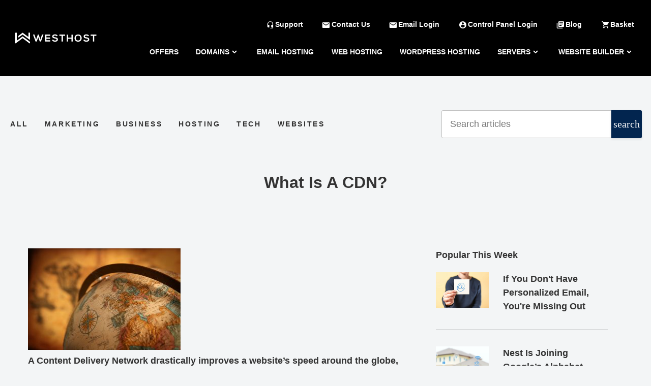

--- FILE ---
content_type: text/html; charset=UTF-8
request_url: https://www.westhost.com/blog/what-is-a-cdn/
body_size: 9975
content:
<!doctype html>
<html lang="en-US" prefix="og: http://ogp.me/ns# article: http://ogp.me/ns/article#">
    <head>
        <meta charset="UTF-8"/>
        <meta name="viewport" content="width=device-width, initial-scale=1"/>
        <title>What Is A CDN? &#8211; WestHost Blog</title>
<meta name='robots' content='max-image-preview:large' />
	<style>img:is([sizes="auto" i], [sizes^="auto," i]) { contain-intrinsic-size: 3000px 1500px }</style>
	<meta name="description" content="A Content Delivery Network drastically improves a website’s speed around the globe, but how exactly does it work? As its name suggests, the internet connects computing devices around the entire world. Every second, millions of requests are being sent between servers. Each request is usually quicker than you can blink, but this timespan (known as [...]" />
        <link rel="alternate" type="application/rss+xml" title="WestHost Blog &raquo; What Is A CDN? Comments Feed" href="https://www.westhost.com/blog/what-is-a-cdn/feed/" />
<style id='classic-theme-styles-inline-css'>
/**
 * These rules are needed for backwards compatibility.
 * They should match the button element rules in the base theme.json file.
 */
.wp-block-button__link {
	color: #ffffff;
	background-color: #32373c;
	border-radius: 9999px; /* 100% causes an oval, but any explicit but really high value retains the pill shape. */

	/* This needs a low specificity so it won't override the rules from the button element if defined in theme.json. */
	box-shadow: none;
	text-decoration: none;

	/* The extra 2px are added to size solids the same as the outline versions.*/
	padding: calc(0.667em + 2px) calc(1.333em + 2px);

	font-size: 1.125em;
}

.wp-block-file__button {
	background: #32373c;
	color: #ffffff;
	text-decoration: none;
}

</style>
<style id='global-styles-inline-css'>
:root{--wp--preset--aspect-ratio--square: 1;--wp--preset--aspect-ratio--4-3: 4/3;--wp--preset--aspect-ratio--3-4: 3/4;--wp--preset--aspect-ratio--3-2: 3/2;--wp--preset--aspect-ratio--2-3: 2/3;--wp--preset--aspect-ratio--16-9: 16/9;--wp--preset--aspect-ratio--9-16: 9/16;--wp--preset--color--black: #000000;--wp--preset--color--cyan-bluish-gray: #abb8c3;--wp--preset--color--white: #ffffff;--wp--preset--color--pale-pink: #f78da7;--wp--preset--color--vivid-red: #cf2e2e;--wp--preset--color--luminous-vivid-orange: #ff6900;--wp--preset--color--luminous-vivid-amber: #fcb900;--wp--preset--color--light-green-cyan: #7bdcb5;--wp--preset--color--vivid-green-cyan: #00d084;--wp--preset--color--pale-cyan-blue: #8ed1fc;--wp--preset--color--vivid-cyan-blue: #0693e3;--wp--preset--color--vivid-purple: #9b51e0;--wp--preset--gradient--vivid-cyan-blue-to-vivid-purple: linear-gradient(135deg,rgba(6,147,227,1) 0%,rgb(155,81,224) 100%);--wp--preset--gradient--light-green-cyan-to-vivid-green-cyan: linear-gradient(135deg,rgb(122,220,180) 0%,rgb(0,208,130) 100%);--wp--preset--gradient--luminous-vivid-amber-to-luminous-vivid-orange: linear-gradient(135deg,rgba(252,185,0,1) 0%,rgba(255,105,0,1) 100%);--wp--preset--gradient--luminous-vivid-orange-to-vivid-red: linear-gradient(135deg,rgba(255,105,0,1) 0%,rgb(207,46,46) 100%);--wp--preset--gradient--very-light-gray-to-cyan-bluish-gray: linear-gradient(135deg,rgb(238,238,238) 0%,rgb(169,184,195) 100%);--wp--preset--gradient--cool-to-warm-spectrum: linear-gradient(135deg,rgb(74,234,220) 0%,rgb(151,120,209) 20%,rgb(207,42,186) 40%,rgb(238,44,130) 60%,rgb(251,105,98) 80%,rgb(254,248,76) 100%);--wp--preset--gradient--blush-light-purple: linear-gradient(135deg,rgb(255,206,236) 0%,rgb(152,150,240) 100%);--wp--preset--gradient--blush-bordeaux: linear-gradient(135deg,rgb(254,205,165) 0%,rgb(254,45,45) 50%,rgb(107,0,62) 100%);--wp--preset--gradient--luminous-dusk: linear-gradient(135deg,rgb(255,203,112) 0%,rgb(199,81,192) 50%,rgb(65,88,208) 100%);--wp--preset--gradient--pale-ocean: linear-gradient(135deg,rgb(255,245,203) 0%,rgb(182,227,212) 50%,rgb(51,167,181) 100%);--wp--preset--gradient--electric-grass: linear-gradient(135deg,rgb(202,248,128) 0%,rgb(113,206,126) 100%);--wp--preset--gradient--midnight: linear-gradient(135deg,rgb(2,3,129) 0%,rgb(40,116,252) 100%);--wp--preset--font-size--small: 13px;--wp--preset--font-size--medium: 20px;--wp--preset--font-size--large: 36px;--wp--preset--font-size--x-large: 42px;--wp--preset--spacing--20: 0.44rem;--wp--preset--spacing--30: 0.67rem;--wp--preset--spacing--40: 1rem;--wp--preset--spacing--50: 1.5rem;--wp--preset--spacing--60: 2.25rem;--wp--preset--spacing--70: 3.38rem;--wp--preset--spacing--80: 5.06rem;--wp--preset--shadow--natural: 6px 6px 9px rgba(0, 0, 0, 0.2);--wp--preset--shadow--deep: 12px 12px 50px rgba(0, 0, 0, 0.4);--wp--preset--shadow--sharp: 6px 6px 0px rgba(0, 0, 0, 0.2);--wp--preset--shadow--outlined: 6px 6px 0px -3px rgba(255, 255, 255, 1), 6px 6px rgba(0, 0, 0, 1);--wp--preset--shadow--crisp: 6px 6px 0px rgba(0, 0, 0, 1);}:where(.is-layout-flex){gap: 0.5em;}:where(.is-layout-grid){gap: 0.5em;}body .is-layout-flex{display: flex;}.is-layout-flex{flex-wrap: wrap;align-items: center;}.is-layout-flex > :is(*, div){margin: 0;}body .is-layout-grid{display: grid;}.is-layout-grid > :is(*, div){margin: 0;}:where(.wp-block-columns.is-layout-flex){gap: 2em;}:where(.wp-block-columns.is-layout-grid){gap: 2em;}:where(.wp-block-post-template.is-layout-flex){gap: 1.25em;}:where(.wp-block-post-template.is-layout-grid){gap: 1.25em;}.has-black-color{color: var(--wp--preset--color--black) !important;}.has-cyan-bluish-gray-color{color: var(--wp--preset--color--cyan-bluish-gray) !important;}.has-white-color{color: var(--wp--preset--color--white) !important;}.has-pale-pink-color{color: var(--wp--preset--color--pale-pink) !important;}.has-vivid-red-color{color: var(--wp--preset--color--vivid-red) !important;}.has-luminous-vivid-orange-color{color: var(--wp--preset--color--luminous-vivid-orange) !important;}.has-luminous-vivid-amber-color{color: var(--wp--preset--color--luminous-vivid-amber) !important;}.has-light-green-cyan-color{color: var(--wp--preset--color--light-green-cyan) !important;}.has-vivid-green-cyan-color{color: var(--wp--preset--color--vivid-green-cyan) !important;}.has-pale-cyan-blue-color{color: var(--wp--preset--color--pale-cyan-blue) !important;}.has-vivid-cyan-blue-color{color: var(--wp--preset--color--vivid-cyan-blue) !important;}.has-vivid-purple-color{color: var(--wp--preset--color--vivid-purple) !important;}.has-black-background-color{background-color: var(--wp--preset--color--black) !important;}.has-cyan-bluish-gray-background-color{background-color: var(--wp--preset--color--cyan-bluish-gray) !important;}.has-white-background-color{background-color: var(--wp--preset--color--white) !important;}.has-pale-pink-background-color{background-color: var(--wp--preset--color--pale-pink) !important;}.has-vivid-red-background-color{background-color: var(--wp--preset--color--vivid-red) !important;}.has-luminous-vivid-orange-background-color{background-color: var(--wp--preset--color--luminous-vivid-orange) !important;}.has-luminous-vivid-amber-background-color{background-color: var(--wp--preset--color--luminous-vivid-amber) !important;}.has-light-green-cyan-background-color{background-color: var(--wp--preset--color--light-green-cyan) !important;}.has-vivid-green-cyan-background-color{background-color: var(--wp--preset--color--vivid-green-cyan) !important;}.has-pale-cyan-blue-background-color{background-color: var(--wp--preset--color--pale-cyan-blue) !important;}.has-vivid-cyan-blue-background-color{background-color: var(--wp--preset--color--vivid-cyan-blue) !important;}.has-vivid-purple-background-color{background-color: var(--wp--preset--color--vivid-purple) !important;}.has-black-border-color{border-color: var(--wp--preset--color--black) !important;}.has-cyan-bluish-gray-border-color{border-color: var(--wp--preset--color--cyan-bluish-gray) !important;}.has-white-border-color{border-color: var(--wp--preset--color--white) !important;}.has-pale-pink-border-color{border-color: var(--wp--preset--color--pale-pink) !important;}.has-vivid-red-border-color{border-color: var(--wp--preset--color--vivid-red) !important;}.has-luminous-vivid-orange-border-color{border-color: var(--wp--preset--color--luminous-vivid-orange) !important;}.has-luminous-vivid-amber-border-color{border-color: var(--wp--preset--color--luminous-vivid-amber) !important;}.has-light-green-cyan-border-color{border-color: var(--wp--preset--color--light-green-cyan) !important;}.has-vivid-green-cyan-border-color{border-color: var(--wp--preset--color--vivid-green-cyan) !important;}.has-pale-cyan-blue-border-color{border-color: var(--wp--preset--color--pale-cyan-blue) !important;}.has-vivid-cyan-blue-border-color{border-color: var(--wp--preset--color--vivid-cyan-blue) !important;}.has-vivid-purple-border-color{border-color: var(--wp--preset--color--vivid-purple) !important;}.has-vivid-cyan-blue-to-vivid-purple-gradient-background{background: var(--wp--preset--gradient--vivid-cyan-blue-to-vivid-purple) !important;}.has-light-green-cyan-to-vivid-green-cyan-gradient-background{background: var(--wp--preset--gradient--light-green-cyan-to-vivid-green-cyan) !important;}.has-luminous-vivid-amber-to-luminous-vivid-orange-gradient-background{background: var(--wp--preset--gradient--luminous-vivid-amber-to-luminous-vivid-orange) !important;}.has-luminous-vivid-orange-to-vivid-red-gradient-background{background: var(--wp--preset--gradient--luminous-vivid-orange-to-vivid-red) !important;}.has-very-light-gray-to-cyan-bluish-gray-gradient-background{background: var(--wp--preset--gradient--very-light-gray-to-cyan-bluish-gray) !important;}.has-cool-to-warm-spectrum-gradient-background{background: var(--wp--preset--gradient--cool-to-warm-spectrum) !important;}.has-blush-light-purple-gradient-background{background: var(--wp--preset--gradient--blush-light-purple) !important;}.has-blush-bordeaux-gradient-background{background: var(--wp--preset--gradient--blush-bordeaux) !important;}.has-luminous-dusk-gradient-background{background: var(--wp--preset--gradient--luminous-dusk) !important;}.has-pale-ocean-gradient-background{background: var(--wp--preset--gradient--pale-ocean) !important;}.has-electric-grass-gradient-background{background: var(--wp--preset--gradient--electric-grass) !important;}.has-midnight-gradient-background{background: var(--wp--preset--gradient--midnight) !important;}.has-small-font-size{font-size: var(--wp--preset--font-size--small) !important;}.has-medium-font-size{font-size: var(--wp--preset--font-size--medium) !important;}.has-large-font-size{font-size: var(--wp--preset--font-size--large) !important;}.has-x-large-font-size{font-size: var(--wp--preset--font-size--x-large) !important;}
:where(.wp-block-post-template.is-layout-flex){gap: 1.25em;}:where(.wp-block-post-template.is-layout-grid){gap: 1.25em;}
:where(.wp-block-columns.is-layout-flex){gap: 2em;}:where(.wp-block-columns.is-layout-grid){gap: 2em;}
:root :where(.wp-block-pullquote){font-size: 1.5em;line-height: 1.6;}
</style>
<link rel='stylesheet' id='blog-style-css' href='https://wpadmin.uk2.net/app/themes/westhost/assets/styles/frontend.min.css' media='all' />

<link rel="canonical" href="https://www.westhost.com/blog/what-is-a-cdn/" />
<link rel='shortlink' href='https://www.westhost.com/blog/?p=3238' />
<link rel="alternate" title="oEmbed (JSON)" type="application/json+oembed" href="https://www.westhost.com/blog/wp-json/oembed/1.0/embed?url=https%3A%2F%2Fwww.westhost.com%2Fblog%2Fwhat-is-a-cdn%2F" />
<link rel="alternate" title="oEmbed (XML)" type="text/xml+oembed" href="https://www.westhost.com/blog/wp-json/oembed/1.0/embed?url=https%3A%2F%2Fwww.westhost.com%2Fblog%2Fwhat-is-a-cdn%2F&#038;format=xml" />
<meta property="og:title" name="og:title" content="What Is A CDN?" />
<meta property="og:type" name="og:type" content="article" />
<meta property="og:image" name="og:image" content="https://wpadmin.uk2.net/app/uploads/sites/4/2021/10/cropped-westhost-favicon.png" />
<meta property="og:url" name="og:url" content="https://www.westhost.com/blog/what-is-a-cdn/" />
<meta property="og:description" name="og:description" content="A Content Delivery Network drastically improves a website’s speed around the globe, but how exactly does it work? As its name suggests, the internet connects computing devices around the entire world. Every second, millions of requests are being sent between servers. Each request is usually quicker than you can blink, but this timespan (known as [...]" />
<meta property="og:locale" name="og:locale" content="en_US" />
<meta property="og:site_name" name="og:site_name" content="WestHost Blog" />
<meta property="twitter:card" name="twitter:card" content="summary" />
<meta property="article:section" name="article:section" content="Business" />
<meta property="article:published_time" name="article:published_time" content="2015-07-07T08:00:07+00:00" />
<meta property="article:modified_time" name="article:modified_time" content="2015-07-07T08:00:07+00:00" />
<meta property="article:author" name="article:author" content="https://www.westhost.com/blog/author/" />
            <!-- Google Tag Manager -->
            <script>(function(w,d,s,l,i){w[l]=w[l]||[];w[l].push({'gtm.start':
            new Date().getTime(),event:'gtm.js'});var f=d.getElementsByTagName(s)[0],
            j=d.createElement(s),dl=l!='dataLayer'?'&l='+l:'';j.async=true;j.src=
            'https://www.googletagmanager.com/gtm.js?id='+i+dl;f.parentNode.insertBefore(j,f);
            })(window,document,'script','dataLayer','GTM-MS755P');</script>
            <!-- End Google Tag Manager -->
        <meta name="theme-color" content="#ffffff" />
<link rel="icon" href="https://wpadmin.uk2.net/app/uploads/sites/4/svg_favicon/svg-favicon.svg?date=2023-04-19T10:37:49+00:00?svg-favicon=2023-04-19T10:37:49+00:00" size="any" type="image/x-icon" />
<link rel="mask-icon" href="https://wpadmin.uk2.net/app/uploads/sites/4/svg_favicon/mask-icon.svg?date=2023-04-19T10:37:49+00:00?svg-favicon=2023-04-19T10:37:49+00:00" color="#000000" />
<link rel="apple-touch-icon" href="https://wpadmin.uk2.net/app/uploads/sites/4/svg_favicon/apple-touch-icon.png" />
    </head>
    <body class="wp-singular post-template-default single single-post postid-3238 single-format-standard wp-theme-blogs-master-base wp-child-theme-westhost">
                    <!-- Google Tag Manager (noscript) -->
            <noscript><iframe src="https://www.googletagmanager.com/ns.html?id=GTM-MS755P"
            height="0" width="0" style="display:none;visibility:hidden"></iframe></noscript>
            <!-- End Google Tag Manager (noscript) -->
                <div id="site">
            <header id="site-header" class="site-header thg-responsive-menu uk2-brands">
                <div class="site-wide-inner">
                                            <div class="mobile-logo header-mobile-logo">
                            <a href="https://www.westhost.com/"><img
                                        src="https://wpadmin.uk2.net/app/themes/westhost/assets/images/westhost-logo-white.svg"
                                        title="WestHost Blog" alt=""></a>
                            <div class="mobile-hamburger">
                                <span></span>
                                <span></span>
                                <span></span>
                                <span></span>
                                <span></span>
                                <span></span>
                            </div>
                        </div>
                    
                                            <div class="mobile-navigation">
                                                            <div class="line"></div>
                                <div class="buttons">
                                    <a href="https://www.westhost.com/order/cart/" class="button">Continue to cart</a>
                                </div>
                                <div class="line"></div>
                                <div class="header-mobile-navigation">
                                    <nav class="custom-menu menu-icons apply_icons"><ul id="header_menu" class="menu-header_menu"><li id="menu-item-5635" class="menu-item-5635"><a href="https://www.westhost.com/offers">Offers</a></li><li id="menu-item-5636" class="menu-item-has-children menu-item-5636"><a href="#" class="not-clickable">Domains<svg style="width: 20px" class="thg-toggle-icon" width="24px" height="24px" viewBox="0 0 24 24" stroke="currentColor" fill="currentColor" version="1.1"><g id="arrow-up" stroke-width="1" fill-rule="evenodd"><polygon fill-rule="nonzero" points="15.82 15.86 17 14.68 12 9.68 7 14.68 8.18 15.86 12 12.02"></polygon></g></svg></a><div class="container_sub_menu sub_menu_0"><ul class="sub-menu"><li id="menu-item-5637" class="menu-item-5637"><a href="https://www.westhost.com/domain-names/">Domain Names</a></li><li id="menu-item-5638" class="menu-item-5638"><a href="https://www.westhost.com/domain-names/domain-transfers">Domain Transfers</a></li><li id="menu-item-5639" class="menu-item-5639"><a href="https://www.westhost.com/domain-names/bulk-domain-registration">Bulk Domain Registration</a></li></ul></div></li><li id="menu-item-5640" class="menu-item-5640"><a href="https://www.westhost.com/email-hosting/">Email Hosting</a></li><li id="menu-item-5641" class="menu-item-5641"><a href="https://www.westhost.com/web-hosting">Web Hosting</a></li><li id="menu-item-5642" class="menu-item-5642"><a href="https://www.westhost.com/wordpress-hosting">WordPress Hosting</a></li><li id="menu-item-5643" class="menu-item-has-children menu-item-5643"><a href="#" class="not-clickable">Servers<svg style="width: 20px" class="thg-toggle-icon" width="24px" height="24px" viewBox="0 0 24 24" stroke="currentColor" fill="currentColor" version="1.1"><g id="arrow-up" stroke-width="1" fill-rule="evenodd"><polygon fill-rule="nonzero" points="15.82 15.86 17 14.68 12 9.68 7 14.68 8.18 15.86 12 12.02"></polygon></g></svg></a><div class="container_sub_menu sub_menu_0"><ul class="sub-menu"><li id="menu-item-5644" class="menu-item-5644"><a href="https://www.westhost.com/vps-hosting">VPS Hosting</a></li><li id="menu-item-5645" class="menu-item-5645"><a href="https://www.ingenuitycloudservices.com/products/bare-metal-servers/#start">Dedicated Servers</a></li></ul></div></li><li id="menu-item-5646" class="menu-item-has-children menu-item-5646"><a href="#" class="not-clickable">Website Builder<svg style="width: 20px" class="thg-toggle-icon" width="24px" height="24px" viewBox="0 0 24 24" stroke="currentColor" fill="currentColor" version="1.1"><g id="arrow-up" stroke-width="1" fill-rule="evenodd"><polygon fill-rule="nonzero" points="15.82 15.86 17 14.68 12 9.68 7 14.68 8.18 15.86 12 12.02"></polygon></g></svg></a><div class="container_sub_menu sub_menu_0"><ul class="sub-menu"><li id="menu-item-5647" class="menu-item-5647"><a href="https://www.westhost.com/website-builder">Website Builder</a></li><li id="menu-item-5648" class="menu-item-5648"><a href="https://www.westhost.com/ecommerce-websites">eCommerce Websites</a></li></ul></div></li></ul></nav>                                </div>
                                <div class="line"></div>
                                <div class="buttons">
                                    <a href="https://chimail.westhost.com/" class="button"><svg class="sc-d2096361-0 bVMisi" width="20" height="17" viewBox="0 0 20 17" fill="currentColor"><g id="message-filled" fill-rule="evenodd"><path d="M18.0288 16.1538C18.5735 16.1538 19.0385 15.9521 19.4231 15.5493C19.8077 15.1465 20 14.6704 20 14.1225V2.03132C20 1.48344 19.8077 1.00735 19.4231 0.60456C19.0385 0.201772 18.5742 0 18.0288 0H1.97115C1.42653 0 0.961538 0.201772 0.576923 0.60456C0.192308 1.00735 0 1.48344 0 2.03132V14.1225C0 14.6704 0.192308 15.1465 0.576923 15.5493C0.961538 15.9521 1.42578 16.1538 1.97115 16.1538H18.0288ZM10 9.0684L1.97115 4.06264V2.03132L10 7.08545L18.0288 2.03132V4.06264L10 9.0684Z"></path></g></svg> Email Login</a>
                                    <a href="https://chi.westhost.com/" class="button"><svg class="sc-d2096361-0 bVMisi" width="20" height="20" viewBox="0 0 20 20" fill="currentColor"><g id="login" fill-rule="evenodd"><path d="M10 20C11.8269 20 13.5176 19.5433 15.0721 18.6298C16.5785 17.7644 17.7644 16.5785 18.6298 15.0721C19.5433 13.5176 20 11.8269 20 10C20 8.17308 19.5433 6.48237 18.6298 4.92788C17.7644 3.42147 16.5785 2.23558 15.0721 1.37019C13.5176 0.456731 11.8269 0 10 0C8.1891 0 6.50641 0.456731 4.95192 1.37019C3.44551 2.2516 2.2516 3.44551 1.37019 4.95192C0.456731 6.50641 0 8.1891 0 10C0 11.8109 0.456731 13.4936 1.37019 15.0481C2.23558 16.5545 3.42147 17.7484 4.92788 18.6298C6.48237 19.5433 8.17308 20 10 20ZM10 9.01442C9.47115 9.01442 8.97436 8.87821 8.50962 8.60577C8.04487 8.33333 7.67628 7.96474 7.40385 7.5C7.13141 7.03526 6.99519 6.53846 6.99519 6.00962C6.99519 5.48077 7.13141 4.98397 7.40385 4.51923C7.67628 4.05449 8.04487 3.6859 8.50962 3.41346C8.97436 3.14103 9.47115 3.00481 10 3.00481C10.5288 3.00481 11.0256 3.14103 11.4904 3.41346C11.9551 3.6859 12.3237 4.05449 12.5962 4.51923C12.8686 4.98397 13.0048 5.48077 13.0048 6.00962C13.0048 6.53846 12.8686 7.03526 12.5962 7.5C12.3237 7.96474 11.9551 8.33333 11.4904 8.60577C11.0256 8.87821 10.5288 9.01442 10 9.01442ZM10 17.2356C8.79808 17.2356 7.65224 16.9311 6.5625 16.3221C5.52083 15.7612 4.66346 14.984 3.99038 13.9904C4.00641 13.3814 4.38301 12.8205 5.12019 12.3077C5.74519 11.875 6.55449 11.5224 7.54808 11.25C8.44551 11.0096 9.25882 10.8894 9.98798 10.8894C10.7171 10.8894 11.5304 11.0096 12.4279 11.25C13.4215 11.5224 14.2388 11.875 14.8798 12.3077C15.617 12.8205 15.9936 13.3814 16.0096 13.9904C15.3365 14.984 14.4792 15.7612 13.4375 16.3221C12.3638 16.9311 11.2179 17.2356 10 17.2356Z"></path></g></svg> Control Panel Login</a>
                                </div>
                                <div class="line"></div>
                                                                                        <div class="contact-menu"><nav class="custom-menu menu-icons apply_icons"><ul id="contact_menu" class="menu-contact_menu"><li id="menu-item-5631" class="menu-item-5631"><a href="https://www.westhost.com/support"><i class="contact-icon icon-support"></i><span>Support</span></a></li><li id="menu-item-6268" class="menu-item-6268"><a href="https://www.westhost.com/contact-us/"><i class="contact-icon icon-email_login"></i><span>Contact Us</span></a></li><li id="menu-item-6274" class="menu-item-6274"><a href="https://chimail.westhost.com/"><i class="contact-icon icon-email_login"></i><span>Email login</span></a></li><li id="menu-item-5632" class="menu-item-5632"><a href="https://chi.westhost.com/"><i class="contact-icon icon-control_panel_login"></i><span>Control Panel Login</span></a></li><li id="menu-item-5633" class="menu-item-5633"><a href="https://www.westhost.com/blog/"><i class="contact-icon icon-blog"></i><span>Blog</span></a></li><li id="menu-item-5634" class="menu-item-5634"><a href="https://www.westhost.com/order/cart"><i class="contact-icon icon-basket"></i><span>Basket</span></a></li></ul></nav></div>
                                                    </div>
                    
                    <div class="header-main-menu">
                                                    <div class="logo header-main-logo"><a href="https://www.westhost.com/"><img
                                            src="https://wpadmin.uk2.net/app/themes/westhost/assets/images/westhost-logo-white.svg"
                                            title="WestHost Blog" alt=""></a></div>
                                                                            <div class="header-navigation child-menu-width">
                                <nav class="custom-menu menu-icons apply_icons"><ul id="contact_menu" class="menu-contact_menu"><li class="menu-item-5631"><a href="https://www.westhost.com/support"><i class="contact-icon icon-support"></i><span>Support</span></a></li><li class="menu-item-6268"><a href="https://www.westhost.com/contact-us/"><i class="contact-icon icon-email_login"></i><span>Contact Us</span></a></li><li class="menu-item-6274"><a href="https://chimail.westhost.com/"><i class="contact-icon icon-email_login"></i><span>Email login</span></a></li><li class="menu-item-5632"><a href="https://chi.westhost.com/"><i class="contact-icon icon-control_panel_login"></i><span>Control Panel Login</span></a></li><li class="menu-item-5633"><a href="https://www.westhost.com/blog/"><i class="contact-icon icon-blog"></i><span>Blog</span></a></li><li class="menu-item-5634"><a href="https://www.westhost.com/order/cart"><i class="contact-icon icon-basket"></i><span>Basket</span></a></li></ul></nav>                                <nav class="custom-menu menu-icons apply_icons"><ul id="header_menu" class="menu-header_menu"><li class="menu-item-5635"><a href="https://www.westhost.com/offers">Offers</a></li><li class="menu-item-has-children menu-item-5636"><a href="#" class="not-clickable">Domains<svg style="width: 20px" class="thg-toggle-icon" width="24px" height="24px" viewBox="0 0 24 24" stroke="currentColor" fill="currentColor" version="1.1"><g id="arrow-up" stroke-width="1" fill-rule="evenodd"><polygon fill-rule="nonzero" points="15.82 15.86 17 14.68 12 9.68 7 14.68 8.18 15.86 12 12.02"></polygon></g></svg></a><div class="container_sub_menu sub_menu_0"><ul class="sub-menu"><li class="menu-item-5637"><a href="https://www.westhost.com/domain-names/">Domain Names</a></li><li class="menu-item-5638"><a href="https://www.westhost.com/domain-names/domain-transfers">Domain Transfers</a></li><li class="menu-item-5639"><a href="https://www.westhost.com/domain-names/bulk-domain-registration">Bulk Domain Registration</a></li></ul></div></li><li class="menu-item-5640"><a href="https://www.westhost.com/email-hosting/">Email Hosting</a></li><li class="menu-item-5641"><a href="https://www.westhost.com/web-hosting">Web Hosting</a></li><li class="menu-item-5642"><a href="https://www.westhost.com/wordpress-hosting">WordPress Hosting</a></li><li class="menu-item-has-children menu-item-5643"><a href="#" class="not-clickable">Servers<svg style="width: 20px" class="thg-toggle-icon" width="24px" height="24px" viewBox="0 0 24 24" stroke="currentColor" fill="currentColor" version="1.1"><g id="arrow-up" stroke-width="1" fill-rule="evenodd"><polygon fill-rule="nonzero" points="15.82 15.86 17 14.68 12 9.68 7 14.68 8.18 15.86 12 12.02"></polygon></g></svg></a><div class="container_sub_menu sub_menu_0"><ul class="sub-menu"><li class="menu-item-5644"><a href="https://www.westhost.com/vps-hosting">VPS Hosting</a></li><li class="menu-item-5645"><a href="https://www.ingenuitycloudservices.com/products/bare-metal-servers/#start">Dedicated Servers</a></li></ul></div></li><li class="menu-item-has-children menu-item-5646"><a href="#" class="not-clickable">Website Builder<svg style="width: 20px" class="thg-toggle-icon" width="24px" height="24px" viewBox="0 0 24 24" stroke="currentColor" fill="currentColor" version="1.1"><g id="arrow-up" stroke-width="1" fill-rule="evenodd"><polygon fill-rule="nonzero" points="15.82 15.86 17 14.68 12 9.68 7 14.68 8.18 15.86 12 12.02"></polygon></g></svg></a><div class="container_sub_menu sub_menu_0"><ul class="sub-menu"><li class="menu-item-5647"><a href="https://www.westhost.com/website-builder">Website Builder</a></li><li class="menu-item-5648"><a href="https://www.westhost.com/ecommerce-websites">eCommerce Websites</a></li></ul></div></li></ul></nav>                            </div>
                                            </div>
                </div>
            </header>
    <section class="site-content">
        <div class="site-wide-inner">
                            <span class="break"></span>
                        <div class="content-top">
                <div class="content-main-menu">
            <div class="main_menu"><label for="touch"><span>Сategories <i class="thg-toggle-icon"></i></span></label>               
        <input type="checkbox" id="touch">  <nav class="custom-menu menu-icons"><ul id="main_menu" class="menu-main_menu"><li id="menu-item-5679" class="menu-item menu-item-type-custom menu-item-object-custom menu-item-home menu-item-5679"><a href="https://www.westhost.com/blog/">All</a></li><li id="menu-item-5668" class="menu-item menu-item-type-taxonomy menu-item-object-category menu-item-5668"><a href="https://www.westhost.com/blog/category/marketing-advertising/">Marketing</a></li><li id="menu-item-5669" class="menu-item menu-item-type-taxonomy menu-item-object-category current-post-ancestor current-menu-parent current-post-parent menu-item-5669"><a href="https://www.westhost.com/blog/category/business/">Business</a></li><li id="menu-item-5670" class="menu-item menu-item-type-taxonomy menu-item-object-category current-post-ancestor current-menu-parent current-post-parent menu-item-5670"><a href="https://www.westhost.com/blog/category/web-hosting/">Hosting</a></li><li id="menu-item-5671" class="menu-item menu-item-type-taxonomy menu-item-object-category menu-item-5671"><a href="https://www.westhost.com/blog/category/tech/">Tech</a></li><li id="menu-item-5672" class="menu-item menu-item-type-taxonomy menu-item-object-category menu-item-5672"><a href="https://www.westhost.com/blog/category/websites/">Websites</a></li></ul></nav></div>
    </div>
<div class="search-articles">
    <form role="search" method="get" class="search-form"
          action="https://www.westhost.com/blog/">
        <label for="page_search_form">Search articles</label>
        <input type="search" id="page_search_form" class="search-field"
               value="" name="s"
               placeholder="Search articles"/>
        <input type="submit" class="search-submit"
               value="search"/>
    </form>
</div>
            </div>
        </div>
                <section class="articles">
            <div class="site-wide-inner">
                <div class="articles-content">
                                                                                                        <div class="single-article-view">
                            <div class="article-content-wrapper article-standard">
                                <div class="article-content-inner">
        <div class="article-data">
        <div class="article-meta"><span class="article-author-container"></span></div>                <h1>What Is A CDN?</h1>
    </div>
    <div class="content-sidebar">
        <div class="the-content">
            <p><a href="https://wpadmin.uk2.net/app/uploads/sites/4/2015/07/shutterstock_180408071.jpg"><img fetchpriority="high" decoding="async" class="alignnone size-medium wp-image-3247" src="https://wpadmin.uk2.net/app/uploads/sites/4/2015/07/shutterstock_180408071-300x200.jpg" alt="shutterstock_180408071" width="300" height="200" /></a><br />
<b>A Content Delivery Network drastically improves a website’s speed around the globe, but how exactly does it work?</b><br />
<span id="more-3238"></span><br />
As its name suggests, the internet connects computing devices around the entire world. Every second, millions of requests are being sent between servers. Each request is usually quicker than you can blink, but this timespan (known as latency) increases when servers are physically far away from one another.<br />
A Content Delivery Network (CDN) is a system of connected servers strategically positioned around the globe. Each location stores a replica of your data, so when anyone around the world visits your site that data can be delivered from the server which is closest to them geographically. By routing data from the closest location, a CDN eliminates the number of hops between routers and servers a request has to make before it arrives at the desired location.<br />
Banks work in a similar way to a CDN. When you need to withdraw money, you don’t have to go to your bank’s headquarters (which could be halfway around the world) to take out some cash. For your ease, each bank has global branches in all major cities and some smaller towns, meaning each person has access to a nearby branch. The money in your account won’t change at any branch as they are identical, so you can quickly zip over to the nearest branch and make a withdrawal.<br />
Just like a bank, a CDN has servers located near its users. If someone in New York City is trying to access a website that is based in London, a CDN will deliver the website’s data from a US location rather than making it cross the ocean, thus eliminating long wait times.<br />
CDNs also improve the reliability of a website. As each server within a CDN stores a copy of the website, your data is easily recoverable from any number of locations should any of the CDN data centers suffer an issue. This increases uptime and ensures that your site will stay live even in the event of an outage.<br />
We recently partnered with <a href="http://www.westhost.com/web-hosting/cloudflare/">CloudFlare</a>, a leading web optimization company dedicated to improving the speed and security of online data transfer. CloudFlare utilizes a robust CDN to increase the speed of websites which pass through their network. With 35 data centers spread around the world, requests are sent and arrive much faster. In addition to increased speeds, CloudFlare also improves security by placing their sites within its protective shield, eliminating pesky hackers and spammers from your site. Over 2,000,000 global websites are currently powered by CloudFlare, a number that is constantly on the rise.<br />
Through this partnership, all WestHost clients will have CloudFlare as a FREE option with their <a href="http://www.westhost.com/web-hosting/">web hosting package</a>. Clients can upgrade to CloudFlare Plus for $12.99 a month.<br />
Your site will see a significant increase in both speed and security thanks to CloudFlare’s impressive CDN. You can now have even more confidence in your site, giving your clients exactly what they want.</p>
<p style="text-align: center"><b>You can learn more about how CloudFlare will work with your site by visiting your C-Panel. Find out today how CloudFlare’s CDN can transform your site!</b></p>
<p>&nbsp;</p>
        </div>
                    <div class="sidebar-wrapper">
                        <div class="widget-most-popular-articles">
            <h2 class="title">Popular This Week</h2>            <ul class="articles">
                                    <li>
                        <div class="article-image">
                            <a href="https://www.westhost.com/blog/if-you-dont-have-personalized-email-youre-missing-out/" title="If You Don&#039;t Have Personalized Email, You&#039;re Missing Out"><div class="featured-image attach-image" data-normal="https://wpadmin.uk2.net/app/uploads/sites/4/2018/04/wh-perfect-email-370x247.jpg" data-double="https://wpadmin.uk2.net/app/uploads/sites/4/2018/04/wh-perfect-email-740x493.jpg"></div></a>
                        </div>
                        <h4><a href="https://www.westhost.com/blog/if-you-dont-have-personalized-email-youre-missing-out/" title="If You Don&#039;t Have Personalized Email, You&#039;re Missing Out">If You Don&#039;t Have Personalized Email, You&#039;re Missing Out</a></h4>
                    </li>
                                    <li>
                        <div class="article-image">
                            <a href="https://www.westhost.com/blog/nest-is-joining-googles-alphabet-company-what-does-this-mean-for-independent-acquisitions/" title="Nest Is Joining Google’s Alphabet Company &#8211; What Does This Mean For Independent Acquisitions?"><div class="featured-image attach-image" data-normal="https://wpadmin.uk2.net/app/uploads/sites/4/2018/02/nest-370x173.jpg" data-double="https://wpadmin.uk2.net/app/uploads/sites/4/2018/02/nest-740x345.jpg"></div></a>
                        </div>
                        <h4><a href="https://www.westhost.com/blog/nest-is-joining-googles-alphabet-company-what-does-this-mean-for-independent-acquisitions/" title="Nest Is Joining Google’s Alphabet Company &#8211; What Does This Mean For Independent Acquisitions?">Nest Is Joining Google’s Alphabet Company &#8211; What Does This Mean For Independent Acquisitions?</a></h4>
                    </li>
                                    <li>
                        <div class="article-image">
                            <a href="https://www.westhost.com/blog/why-the-cloud-loves-linux/" title="Why the Cloud Loves Linux"><div class="featured-image"></div></a>
                        </div>
                        <h4><a href="https://www.westhost.com/blog/why-the-cloud-loves-linux/" title="Why the Cloud Loves Linux">Why the Cloud Loves Linux</a></h4>
                    </li>
                                    <li>
                        <div class="article-image">
                            <a href="https://www.westhost.com/blog/building-sites-for-mobile-ecommerce/" title="Building Sites For Mobile Ecommerce"><div class="featured-image attach-image" data-normal="https://wpadmin.uk2.net/app/uploads/sites/4/2017/12/mobile-ecommerce-370x247.jpg" data-double="https://wpadmin.uk2.net/app/uploads/sites/4/2017/12/mobile-ecommerce-740x493.jpg"></div></a>
                        </div>
                        <h4><a href="https://www.westhost.com/blog/building-sites-for-mobile-ecommerce/" title="Building Sites For Mobile Ecommerce">Building Sites For Mobile Ecommerce</a></h4>
                    </li>
                                    <li>
                        <div class="article-image">
                            <a href="https://www.westhost.com/blog/the-pros-and-cons-of-containers/" title="The Pros and Cons of Containers"><div class="featured-image attach-image" data-normal="https://wpadmin.uk2.net/app/uploads/sites/4/2017/10/containers-370x247.jpg" data-double="https://wpadmin.uk2.net/app/uploads/sites/4/2017/10/containers-740x493.jpg"></div></a>
                        </div>
                        <h4><a href="https://www.westhost.com/blog/the-pros-and-cons-of-containers/" title="The Pros and Cons of Containers">The Pros and Cons of Containers</a></h4>
                    </li>
                            </ul>
        </div>
                <div class="widget-recent-articles">
            <h2 class="title">Recent posts</h2>            <ul class="articles">
                                    <li>
                        <div class="article-image">
                            <a href="https://www.westhost.com/blog/five-must-know-tips-about-buying-a-web-hosting-service/" title="Five must know tips about buying a web hosting service"><div class="featured-image attach-image" data-normal="https://wpadmin.uk2.net/app/uploads/sites/4/2021/03/shutterstock_403790419-370x258.jpg" data-double="https://wpadmin.uk2.net/app/uploads/sites/4/2021/03/shutterstock_403790419-740x517.jpg"></div></a>
                        </div>
                        <h4><a href="https://www.westhost.com/blog/five-must-know-tips-about-buying-a-web-hosting-service/" title="Five must know tips about buying a web hosting service">Five must know tips about buying a web hosting service</a></h4>
                    </li>
                                    <li>
                        <div class="article-image">
                            <a href="https://www.westhost.com/blog/which-web-hosting-is-better-paid-or-free/" title="Which web hosting is better? Paid or free?"><div class="featured-image attach-image" data-normal="https://wpadmin.uk2.net/app/uploads/sites/4/2021/03/UK2_gmail-768x416-1-370x200.jpg" data-double="https://wpadmin.uk2.net/app/uploads/sites/4/2021/03/UK2_gmail-768x416-1-740x401.jpg"></div></a>
                        </div>
                        <h4><a href="https://www.westhost.com/blog/which-web-hosting-is-better-paid-or-free/" title="Which web hosting is better? Paid or free?">Which web hosting is better? Paid or free?</a></h4>
                    </li>
                                    <li>
                        <div class="article-image">
                            <a href="https://www.westhost.com/blog/the-most-popular-top-level-domains-in-2017/" title="The Most Popular Top-Level Domains"><div class="featured-image attach-image" data-normal="https://wpadmin.uk2.net/app/uploads/sites/4/2020/05/shutterstock_465732203-370x245.jpg" data-double="https://wpadmin.uk2.net/app/uploads/sites/4/2020/05/shutterstock_465732203-740x490.jpg"></div></a>
                        </div>
                        <h4><a href="https://www.westhost.com/blog/the-most-popular-top-level-domains-in-2017/" title="The Most Popular Top-Level Domains">The Most Popular Top-Level Domains</a></h4>
                    </li>
                                    <li>
                        <div class="article-image">
                            <a href="https://www.westhost.com/blog/5-reasons-to-use-a-website-builder-from-westhost/" title="5 Reasons To Use A Website Builder From WestHost"><div class="featured-image attach-image" data-normal="https://wpadmin.uk2.net/app/uploads/sites/4/2020/01/UK2_domain_avoid-370x186.jpg" data-double="https://wpadmin.uk2.net/app/uploads/sites/4/2020/01/UK2_domain_avoid-740x372.jpg"></div></a>
                        </div>
                        <h4><a href="https://www.westhost.com/blog/5-reasons-to-use-a-website-builder-from-westhost/" title="5 Reasons To Use A Website Builder From WestHost">5 Reasons To Use A Website Builder From WestHost</a></h4>
                    </li>
                                    <li>
                        <div class="article-image">
                            <a href="https://www.westhost.com/blog/what-you-need-to-know-before-choosing-a-web-hosting-package/" title="What You Need To Know Before Choosing A Web Hosting Package"><div class="featured-image attach-image" data-normal="https://wpadmin.uk2.net/app/uploads/sites/4/2020/01/data-center-370x209.jpg" data-double="https://wpadmin.uk2.net/app/uploads/sites/4/2020/01/data-center-740x417.jpg"></div></a>
                        </div>
                        <h4><a href="https://www.westhost.com/blog/what-you-need-to-know-before-choosing-a-web-hosting-package/" title="What You Need To Know Before Choosing A Web Hosting Package">What You Need To Know Before Choosing A Web Hosting Package</a></h4>
                    </li>
                            </ul>
        </div>
                    </div>
            </div>
    <div class="article-meta"><span class="article-author-container"></span></div>    <div class="social-menu">
        <nav class="custom-menu menu-icons"><ul id="social_menu" class="menu-social_menu"><li id="menu-item-1" class="menu-item menu-item-type-custom menu-item-object-custom menu-item-1"><a href="https://www.facebook.com/THGplc/" target="_blank"><i class="contact-icon icon-facebook"></i><span>Facebook</span></a></li>

<li id="menu-item-2" class="menu-item menu-item-type-custom menu-item-object-custom menu-item-2"><a href="https://www.instagram.com/THG/" target="_blank"><i class="contact-icon icon-instagram"></i><span>Instagram</span></a></li>

<li id="menu-item-3" class="menu-item menu-item-type-custom menu-item-object-custom menu-item-3"><a href="https://twitter.com/thgplc" target="_blank"><i class="contact-icon icon-twitter"></i><span>Twitter</span></a></li>

<li id="menu-item-4" class="menu-item menu-item-type-custom menu-item-object-custom menu-item-4"><a href="https://www.linkedin.com/company/thehutgroup/" target="_blank"><i class="contact-icon icon-linkedin"></i><span>Linkedin</span></a></li>
</ul></nav>
    </div>
    </div>                            </div>
                                                            <div class="sidebar-wrapper">
                                                                    </div>
                                                    </div>
                                                        </div>
            </div>
        </section>
            </section>
            <footer id="site-footer">
                <div class="site-wide-inner overflow-extend">
                                            <div class="footer-widgets-content">
                            <div class="widget-footer-logo"><a href="https://www.westhost.com/blog/"><div class="footer-logo-image" style="background-image: url(https://wpadmin.uk2.net/app/themes/westhost/assets/images/footer-logo-westhost.svg)"></div></a></div>            <div class="widget-footer-wide-menu">
                <nav class="custom-menu menu-icons apply_icons"><ul id="main_footer" class="menu-main_footer"><li id="menu-item-5649" class="menu-item-has-children menu-item-5649"><a href="#" class="not-clickable">About Westhost<svg style="width: 20px" class="thg-toggle-icon" width="24px" height="24px" viewBox="0 0 24 24" stroke="currentColor" fill="currentColor" version="1.1"><g id="arrow-up" stroke-width="1" fill-rule="evenodd"><polygon fill-rule="nonzero" points="15.82 15.86 17 14.68 12 9.68 7 14.68 8.18 15.86 12 12.02"></polygon></g></svg></a><div class="container_sub_menu sub_menu_0"><ul class="sub-menu"><li id="menu-item-5650" class="menu-item-5650"><a href="https://www.westhost.com/blog/">Blog</a></li><li id="menu-item-5651" class="menu-item-5651"><a href="https://www.westhost.com/terms-and-conditions">Terms of Service</a></li><li id="menu-item-5652" class="menu-item-5652"><a href="https://www.westhost.com/terms-and-conditions/westhost-cookie-policy">Cookie Policy</a></li><li id="menu-item-5653" class="menu-item-5653"><a href="https://s1.thcdn.com/design-assets/documents/THG-Anti-slavery-Statement.pdf">Modern Slavery Statement</a></li></ul></div></li><li id="menu-item-5654" class="menu-item-has-children menu-item-5654"><a href="#" class="not-clickable">Services<svg style="width: 20px" class="thg-toggle-icon" width="24px" height="24px" viewBox="0 0 24 24" stroke="currentColor" fill="currentColor" version="1.1"><g id="arrow-up" stroke-width="1" fill-rule="evenodd"><polygon fill-rule="nonzero" points="15.82 15.86 17 14.68 12 9.68 7 14.68 8.18 15.86 12 12.02"></polygon></g></svg></a><div class="container_sub_menu sub_menu_0"><ul class="sub-menu"><li id="menu-item-5655" class="menu-item-5655"><a href="https://www.westhost.com/domain-names">Domain Names</a></li><li id="menu-item-5656" class="menu-item-5656"><a href="https://www.westhost.com/email-hosting">Email Hosting</a></li><li id="menu-item-5657" class="menu-item-5657"><a href="https://www.westhost.com/web-hosting">Web Hosting</a></li><li id="menu-item-5658" class="menu-item-5658"><a href="https://www.westhost.com/wordpress-hosting">WordPress Hosting</a></li><li id="menu-item-5659" class="menu-item-5659"><a href="https://www.westhost.com/website-builder">Website Builder</a></li><li id="menu-item-5660" class="menu-item-5660"><a href="https://www.westhost.com/ecommerce-websites">eCommerce Website Builder</a></li><li id="menu-item-5661" class="menu-item-5661"><a href="https://www.westhost.com/vps-hosting">VPS Hosting</a></li><li id="menu-item-5662" class="menu-item-5662"><a href="https://www.ingenuitycloudservices.com/products/bare-metal-servers/#start">Dedicated Servers</a></li><li id="menu-item-5663" class="menu-item-5663"><a href="https://www.westhost.com/managed-security">Managed Security</a></li></ul></div></li><li id="menu-item-5664" class="menu-item-has-children menu-item-5664"><a href="#" class="not-clickable">Support<svg style="width: 20px" class="thg-toggle-icon" width="24px" height="24px" viewBox="0 0 24 24" stroke="currentColor" fill="currentColor" version="1.1"><g id="arrow-up" stroke-width="1" fill-rule="evenodd"><polygon fill-rule="nonzero" points="15.82 15.86 17 14.68 12 9.68 7 14.68 8.18 15.86 12 12.02"></polygon></g></svg></a><div class="container_sub_menu sub_menu_0"><ul class="sub-menu"><li id="menu-item-5665" class="menu-item-5665"><a href="https://www.westhost.com/support">Support</a></li><li id="menu-item-5666" class="menu-item-5666"><a href="https://www.westhost.com/contact-us">Contact Us</a></li><li id="menu-item-5667" class="menu-item-5667"><a href="https://status.westhost.com/">Services Status</a></li><li id="menu-item-5673" class="menu-item-5673"><a href="https://www.westhost.com/knowledgebase/">Knowledgebase</a></li><li id="menu-item-5675" class="menu-item-5675"><a href="https://www.westhost.com/sitemap">Sitemap</a></li></ul></div></li><li id="menu-item-5676" class="menu-item-has-children menu-item-5676"><a href="#" class="not-clickable">Account<svg style="width: 20px" class="thg-toggle-icon" width="24px" height="24px" viewBox="0 0 24 24" stroke="currentColor" fill="currentColor" version="1.1"><g id="arrow-up" stroke-width="1" fill-rule="evenodd"><polygon fill-rule="nonzero" points="15.82 15.86 17 14.68 12 9.68 7 14.68 8.18 15.86 12 12.02"></polygon></g></svg></a><div class="container_sub_menu sub_menu_0"><ul class="sub-menu"><li id="menu-item-5677" class="menu-item-5677"><a href="https://chi.westhost.com/">CHI Control Panel Login</a></li></ul></div></li></ul></nav>            </div>
                                </div>
                                    </div>
                                                    <div class="copyright">
                        <div class="site-wide-inner overflow-extend">
                            <div class="copyright-up">
                            <div>
                                <div class="powered_by_thg">
                                    <a href="https://www.thgingenuity.com/">
                                        <div></div>
                                    </a>
                                </div>
                            </div>
                        </div>
                        <div class="copyright-line"></div>
                                                        <p>All promotions subject to terms and conditions.</p>
<p>©1998 -  2025, WestHost. All Rights Reserved | WestHost / Believe in better hosting.</p>
                                                        </div>
                    </div>
                            </footer>
        </div><!-- #site -->
<script type="speculationrules">
{"prefetch":[{"source":"document","where":{"and":[{"href_matches":"\/blog\/*"},{"not":{"href_matches":["\/blog\/wp-*.php","\/blog\/wp-admin\/*","\/app\/uploads\/sites\/4\/*","\/app\/*","\/app\/plugins\/*","\/app\/themes\/westhost\/*","\/app\/themes\/blogs-master-base\/*","\/blog\/*\\?(.+)"]}},{"not":{"selector_matches":"a[rel~=\"nofollow\"]"}},{"not":{"selector_matches":".no-prefetch, .no-prefetch a"}}]},"eagerness":"conservative"}]}
</script>
<style id='core-block-supports-inline-css'>
/**
 * Core styles: block-supports
 */

</style>
<script src="https://wpadmin.uk2.net/app/themes/westhost/assets/scripts/frontend.min.js" id="blog-script-js"></script>
    </body>
</html>
<!-- Cached by WP-Optimize (gzip) - https://getwpo.com - Last modified: December 31, 2025 4:13 am (UTC:0) -->


--- FILE ---
content_type: text/css
request_url: https://wpadmin.uk2.net/app/themes/westhost/assets/styles/frontend.min.css
body_size: 30397
content:
html{font-family:sans-serif;-ms-text-size-adjust:100%;-webkit-text-size-adjust:100%}body{margin:0}article,aside,details,figcaption,figure,footer,header,hgroup,main,menu,nav,section,summary{display:block}audio,canvas,progress,video{display:inline-block;vertical-align:baseline}audio:not([controls]){display:none;height:0}[hidden],template{display:none}a{background-color:rgba(0,0,0,0)}a:active,a:hover{outline:0}abbr[title]{border-bottom:1px dotted}b,strong{font-weight:bold}dfn{font-style:italic}h1{font-size:2em;margin:.67em 0}mark{background:#ff0;color:#000}small{font-size:80%}sub,sup{font-size:75%;line-height:0;position:relative;vertical-align:baseline}sup{top:-0.5em}sub{bottom:-0.25em}img{border:0}svg:not(:root){overflow:hidden}figure{margin:1em 40px}hr{box-sizing:content-box;height:0}pre{overflow:auto}code,kbd,pre,samp{font-family:monospace,monospace;font-size:1em}button,input,optgroup,select,textarea{color:inherit;font:inherit;margin:0}button{overflow:visible}button,select{text-transform:none}button,html input[type=button],input[type=reset],input[type=submit]{-webkit-appearance:button;cursor:pointer}button[disabled],html input[disabled]{cursor:default}button::-moz-focus-inner,input::-moz-focus-inner{border:0;padding:0}input{line-height:normal}input[type=checkbox],input[type=radio]{box-sizing:border-box;padding:0}input[type=number]::-webkit-inner-spin-button,input[type=number]::-webkit-outer-spin-button{height:auto}input[type=search]{-webkit-appearance:textfield;box-sizing:content-box}input[type=search]::-webkit-search-cancel-button,input[type=search]::-webkit-search-decoration{-webkit-appearance:none}fieldset{border:1px solid silver;margin:0 2px;padding:.35em .625em .75em}legend{border:0;padding:0}textarea{overflow:auto}optgroup{font-weight:bold}table{border-collapse:collapse;border-spacing:0}td,th{padding:0}
html{box-sizing:border-box;font-family:"Montserrat",sans-serif;font-size:16px;margin:0;padding:0;background:#f3f5f6;color:#333}*,*:before,*:after{box-sizing:inherit}@font-face{font-family:"uk2";src:url("[data-uri]");src:url("[data-uri]#iefix") format("embedded-opentype"),url("[data-uri]") format("woff"),url("[data-uri]") format("truetype"),url("/../images/menu-icons/fonts.svg") format("svg");font-weight:normal;font-style:normal}.site-wide-inner{width:100%;max-width:1400px;margin:0 auto;padding:0}.overflow-extend{overflow:auto}.break{height:20px;display:block}.header-main-menu .logo{flex:0 0 94px;width:94px;height:50px;display:block}.header-main-menu .logo a{display:block;width:100%;height:100%}.header-main-menu .logo a img{width:100%;height:100%;display:block}p.copyright{width:1170px;height:66px;margin:14px 0 0;font-size:12px;font-weight:normal;font-stretch:normal;font-style:normal;line-height:1.83;letter-spacing:normal;text-align:center;color:#fff}.footer-widgets-content{display:flex;justify-content:space-between;margin:3rem 0 2rem 0}.footer-widgets-content .widget-footer-logo{flex:0 0 12%}.footer-widgets-content .widget-footer-logo .footer-logo-image{background:rgba(0,0,0,0) center center no-repeat;background-size:contain;width:100%;height:0;padding-top:53.19149%}.footer-widgets-content .widget-footer-wide-menu{flex:0 0 82.5%}.footer-widgets-content .widget-footer-wide-menu ul{display:flex;justify-content:space-between}.footer-widgets-content .widget-footer-wide-menu ul li a{font-size:.875rem;font-weight:bold;font-stretch:normal;font-style:normal;line-height:normal;letter-spacing:2px;text-transform:uppercase;color:#fff}.footer-widgets-content .widget-footer-wide-menu ul.sub-menu{flex-flow:column;margin-top:1rem}.footer-widgets-content .widget-footer-wide-menu ul.sub-menu li{margin-top:.5rem}.footer-widgets-content .widget-footer-wide-menu ul.sub-menu li:first-child{margin-top:0}.footer-widgets-content .widget-footer-wide-menu ul.sub-menu li a{font-weight:normal;line-height:1.93;letter-spacing:normal;text-transform:none}.footer-icons{margin-top:4rem}.footer-icons .social-menu nav{padding:0 0 1rem 0;border-bottom:rgba(255,255,255,.5) solid 1px}.footer-icons .social-menu nav ul{display:flex;align-items:flex-end}.footer-icons .social-menu nav ul a{color:#fff}.footer-icons .social-menu nav ul a span{display:none}.copyright{padding:.875rem 0 2rem 0}.copyright.add_queen_award>div,.copyright .copyright-up>div{display:flex;justify-content:space-between}.copyright.add_queen_award>div .the_copyright,.copyright .copyright-up>div .the_copyright{flex:0 0 60%}.copyright.add_queen_award>div .the_queen_award,.copyright.add_queen_award>div .powered_by_thg,.copyright .copyright-up>div .the_queen_award,.copyright .copyright-up>div .powered_by_thg{flex:0 0 12%;padding:1rem 0}.copyright.add_queen_award>div .the_queen_award div,.copyright.add_queen_award>div .powered_by_thg div,.copyright .copyright-up>div .the_queen_award div,.copyright .copyright-up>div .powered_by_thg div{width:100%;height:100%;display:block;margin:0;background:rgba(0,0,0,0) center no-repeat;background-size:contain}.copyright.add_queen_award>div .powered_by_thg div,.copyright .copyright-up>div .powered_by_thg div{background-image:url("../images/thg-ingenuity.svg")}.copyright.add_queen_award>div .the_queen_award div,.copyright .copyright-up>div .the_queen_award div{background-image:url("../images/queens-awards-badge.svg")}.copyright .copyright-up>div{justify-content:end}.copyright .copyright-up .powered_by_thg{flex:0 0 8% !important;align-self:flex-end}.copyright .copyright-up .powered_by_thg a{height:35px;display:block}.copyright p{margin:1rem 0;padding:0 2rem;font-size:12px;font-weight:normal;font-stretch:normal;font-style:normal;line-height:1.83;letter-spacing:normal;text-align:center}.custom-menu ul{list-style:none;margin:0;padding:0}.custom-menu ul li a{font-size:14px;font-weight:bold;font-stretch:normal;font-style:normal;line-height:normal;letter-spacing:normal;color:#fff;text-decoration:none}.menu-icons ul li a{display:flex;align-items:center;flex-wrap:wrap}.menu-icons ul li a .sub{color:#777;font-size:14px;font-weight:400;line-height:1.41;flex-basis:100%}.menu-icons ul li a i{flex:0 0 16px;width:18px;height:18px;display:block;margin:0 .5rem 0 0;background:rgba(0,0,0,0) center no-repeat;background-size:16px;color:#000}.menu-icons ul li a i.icon-flag_uk{background-image:url("../images/menu-icons/flag-uk.svg")}.menu-icons ul li a i.icon-flag_us{background-image:url("../images/menu-icons/flag-us.svg")}.menu-icons ul li a i.icon-login{background-image:url("../images/menu-icons/login-icon.svg")}.menu-icons ul li a i.icon-cart{background-image:url("../images/menu-icons/cart-icon.svg")}.menu-icons ul li a i.icon-facebook{background-image:url("../images/menu-icons/icon-facebook.svg")}.menu-icons ul li a i.icon-twitter{background-image:url("../images/menu-icons/icon-twitter.svg")}.menu-icons ul li a i.icon-instagram{background-image:url("../images/menu-icons/icon-instagram.svg")}.menu-icons ul li a i.icon-linkedin{background-image:url("../images/menu-icons/icon-linkedin.svg")}.menu-icons ul li a i.icon-thg{background-image:url("../images/thg-ingenuity.svg");width:142px;height:35px;flex:0 0 142px;background-size:auto}.contact-menu nav{display:block;width:100%;min-height:18px;padding:2rem 0 0 0}.contact-menu nav ul{display:flex;justify-content:flex-end}.contact-menu nav ul li{margin:0 0 0 2rem}.contact-menu nav ul li:first-child{margin-left:0}.contact-menu.header-mobile-navigation ul{display:block}.contact-menu.header-mobile-navigation li.menu-item-has-children .container_sub_menu .sub-menu{margin:0 auto 1rem 4rem !important}.contact-menu.header-mobile-navigation li.menu-item-has-children .container_sub_menu .sub-menu li{margin-left:0rem}#site-header .header-main-menu .header-navigation nav>ul>li.menu-item-has-children:last-of-type .container_sub_menu>.sub-menu::before{left:57% !important}@media(max-width: 1460px){#site-header .header-main-menu .header-navigation nav>ul>li.menu-item-has-children:last-of-type .container_sub_menu>.sub-menu::before{left:73% !important}}.header-navigation{flex:0 0 calc(100% - 94px)}.content-top{display:flex;justify-content:space-between}.content-top .content-main-menu{width:65.812%;flex:0 0 65.812%}.content-top .search-articles{width:31.6239%;flex:0 0 31.6239%}.content-main-menu>.main_menu ul{display:flex;margin:7.793% auto 7.793% 0}.content-main-menu>.main_menu ul li{margin:0 3.897% 0 0}.content-main-menu>.main_menu ul li.current-menu-item a{border-bottom:#444 solid 1px;padding-bottom:.25rem}.content-main-menu>.main_menu ul li a{font-size:1.125rem;font-weight:normal;font-stretch:normal;font-style:normal;line-height:1.5;letter-spacing:normal;color:#333}#site-header .header-main-menu{display:flex;flex-flow:row;align-items:center;margin:0;padding:2rem 0}#site-header .header-main-menu .logo.header-main-logo{flex:0 0 160px;width:160px;height:50px;display:block}#site-header .header-main-menu .header-navigation{flex:0 0 calc(100% - 160px);width:calc(100% - 160px)}#site-header .header-main-menu .header-navigation nav svg.thg-toggle-icon{transform:rotate(180deg);margin-top:2px}#site-header .header-main-menu .header-navigation nav svg.thg-toggle-icon.sub_menu_open{margin:0;transform:rotate(0)}#site-header .header-main-menu .header-navigation nav.apply_icons i{display:inline-block;font-family:"uk2" !important;font-style:normal;font-weight:normal;line-height:normal;text-rendering:optimizelegibility;text-transform:none;margin:auto .2rem auto 0;font-size:inherit;color:inherit}#site-header .header-main-menu .header-navigation nav.apply_icons i:before{display:inline-block;font-family:"uk2" !important;font-style:normal;font-weight:normal;line-height:1;text-rendering:optimizelegibility;text-transform:none;margin:3px 0 2px .25rem}#site-header .header-main-menu .header-navigation nav.apply_icons i.thg-toggle-icon{margin:auto 0}#site-header .header-main-menu .header-navigation nav.apply_icons i.thg-toggle-icon:before{content:"B"}#site-header .header-main-menu .header-navigation nav.apply_icons i.thg-toggle-icon.sub_menu_open:before{content:"E"}#site-header .header-main-menu .header-navigation nav.apply_icons i.icon-offers::before{content:"s"}#site-header .header-main-menu .header-navigation nav.apply_icons i.icon-domain_names::before{content:"N"}#site-header .header-main-menu .header-navigation nav.apply_icons i.icon-domain_transfers::before{content:"O"}#site-header .header-main-menu .header-navigation nav.apply_icons i.icon-bulk_domain::before{content:"H"}#site-header .header-main-menu .header-navigation nav.apply_icons i.icon-vps_hosting::before{content:"k"}#site-header .header-main-menu .header-navigation nav.apply_icons i.icon-dedicated_servers::before{content:"M"}#site-header .header-main-menu .header-navigation nav.apply_icons i.icon-website_builder::before{content:"w"}#site-header .header-main-menu .header-navigation nav.apply_icons i.icon-ecommerce_websites::before{content:"v"}#site-header .header-main-menu .header-navigation nav>ul{display:flex;align-items:center;justify-content:flex-end}#site-header .header-main-menu .header-navigation nav>ul>li{margin:auto 0 auto 1.75rem}#site-header .header-main-menu .header-navigation nav>ul>li>a{color:#fff}#site-header .header-main-menu .header-navigation nav>ul>li>a:not(.not-clickable):hover{text-decoration:underline}#site-header .header-main-menu .header-navigation nav>ul>li.menu-item-has-children{position:relative}#site-header .header-main-menu .header-navigation nav>ul>li.menu-item-has-children .sub_menu_wide_2>ul.sub-menu,#site-header .header-main-menu .header-navigation nav>ul>li.menu-item-has-children .sub_menu_wide_4>ul.sub-menu{display:flex}#site-header .header-main-menu .header-navigation nav>ul>li.menu-item-has-children .container_sub_menu{position:absolute;width:28rem;left:50%;margin-left:-14rem;top:3rem;opacity:0;transform:scaleY(0);transform-origin:top;transition:transform .3s ease,opacity .3s ease;z-index:1;max-height:0}#site-header .header-main-menu .header-navigation nav>ul>li.menu-item-has-children .container_sub_menu.sub_menu_active{opacity:1;transform:scaleY(1)}#site-header .header-main-menu .header-navigation nav>ul>li.menu-item-has-children .container_sub_menu>.sub-menu{padding:1rem;background:#fff none repeat scroll 0 0;color:#000;border-radius:.25rem;overflow:auto}#site-header .header-main-menu .header-navigation nav>ul>li.menu-item-has-children .container_sub_menu>.sub-menu::before{content:"";position:absolute;top:-0.5rem;left:50%;width:1rem;height:1rem;transform:translate(-50%) rotate(-315deg);border-radius:.25rem;background:#fff none repeat scroll 0 0;color:#000}#site-header .header-main-menu .header-navigation nav>ul>li.menu-item-has-children .container_sub_menu>.sub-menu a{color:#000}#site-header .header-main-menu .header-navigation nav>ul>li.menu-item-has-children .container_sub_menu>.sub-menu a>i,#site-header .header-main-menu .header-navigation nav>ul>li.menu-item-has-children .container_sub_menu>.sub-menu a>i::before{color:#000}#site-header .header-main-menu .header-navigation nav>ul>li.menu-item-has-children .container_sub_menu>.sub-menu li{margin:.75rem 0;transition:all .3s ease-in-out 0s}#site-header .header-main-menu .header-navigation nav>ul>li.menu-item-has-children .container_sub_menu>.sub-menu li.menu-item-has-children{margin:0 1rem 0 0;padding:0 1rem 0 0;float:left;border-right:#000 solid 1px}#site-header .header-main-menu .header-navigation nav>ul>li.menu-item-has-children .container_sub_menu>.sub-menu li.menu-item-has-children:last-child{margin-right:0;padding-right:0;border-right:none !important}#site-header .header-main-menu .header-navigation nav>ul>li.menu-item-has-children .container_sub_menu>.sub-menu li:hover{transform:scale(1.04)}#site-header .header-main-menu .header-navigation nav>ul>li.menu-item-has-children .container_sub_menu>.sub-menu li:first-child{margin-top:0}#site-header .header-main-menu .header-navigation nav>ul>li.menu-item-has-children .container_sub_menu>.sub-menu li:last-child{margin-bottom:0}#site-header .header-main-menu .header-navigation nav>ul>li.menu-item-has-children .sub_menu_wide{width:30rem;margin-left:-15rem}#site-header .header-main-menu .header-navigation nav>ul>li.menu-item-has-children .sub_menu_wide.sub_menu_wide_4{width:54rem;margin-left:-27rem}#site-header .header-main-menu .header-navigation nav>ul>li:first-child{margin-left:0}#site-header .header-main-menu .header-navigation nav>ul>li>a{text-transform:uppercase;display:flex;align-items:center;font-size:.875rem;font-weight:700;line-height:1.625rem}nav a>i{display:inline-block;font-family:"uk2" !important;font-style:normal;font-weight:normal;line-height:normal;text-rendering:optimizelegibility;text-transform:none;margin:auto .2rem auto 0;font-size:inherit;color:inherit}nav a>i:before{color:inherit;content:"";display:inline-block;font-family:"uk2" !important;font-style:normal;font-weight:normal;line-height:1;text-rendering:optimizelegibility;text-transform:none;margin:2px 0 2px .25rem}nav a>i.icon-telephone::before{content:"b"}nav a>i.icon-chat::before{content:"J"}nav a>i.icon-support::before{content:"i"}nav a>i.icon-email_login::before{content:"W"}nav a>i.icon-control_panel_login::before{content:"U"}nav a>i.icon-blog::before{content:"G"}nav a>i.icon-basket::before{content:"I"}.articles-content{width:100%}.articles-content .articles-content-wrapper{display:flex;flex-wrap:wrap;justify-content:space-between}.articles-content .articles-content-wrapper:after{content:"";flex:0 0 31.6239%;width:31.6239%}.articles-content .articles-content-wrapper a.image-link{display:block;margin:0;padding:0}.articles-content .articles-content-wrapper .featured-article{flex:0 0 100%;width:100%;margin-bottom:3.42%}.articles-content .articles-content-wrapper .featured-article .article-content{display:flex;justify-content:space-between}.articles-content .articles-content-wrapper .featured-article .article-content .article-data{flex:0 0 31.6239%;width:31.6239%;border-bottom:solid 1px #979797}.articles-content .articles-content-wrapper .featured-article .article-content .image-link{flex:0 0 65.81197%;width:65.81197%}.articles-content .articles-content-wrapper .article{flex:0 0 31.6239%;width:31.6239%;margin-bottom:2.565%}.articles-content .articles-content-wrapper .article .article-meta{margin-top:1.875rem}.articles-content .articles-content-wrapper .article .article-content .featured-image{padding-bottom:67.5676%;background:rgba(0,0,0,0) center center no-repeat url("../images/posts/article-image-370x250.png")}.articles-content h1,.articles-content h2,.articles-content h3{overflow-wrap:break-word;font-size:2rem;font-weight:bold;font-stretch:normal;font-style:normal;letter-spacing:normal}.articles-content h1 a,.articles-content h2 a,.articles-content h3 a{color:#333;text-decoration:none}.articles-content h1{margin:1.25rem 0 0 0;font-size:2rem;font-weight:bold;font-stretch:normal;font-style:normal;line-height:1.22;letter-spacing:normal;color:#333}.articles-content h2{font-size:2rem;line-height:1.22;margin-top:1.875rem}.articles-content h3{font-size:1.125rem;line-height:1.5;margin-top:1rem}.nothing-here-message{margin:1rem 0 4rem 0 !important}.icon-move-right{margin:0 0 0 auto}.featured-image{width:100%;height:0;background-size:cover !important;padding-bottom:55.8442%;background:rgba(0,0,0,0) center center no-repeat url("../images/posts/featured-article-image-770x430.png")}.article-meta{display:flex;font-size:.875rem;font-weight:normal;font-stretch:normal;font-style:normal;line-height:1;letter-spacing:normal;color:#3a3a3a}.article-meta .article-date{display:flex}.article-meta .article-date:after{display:block;margin:auto 5px auto 5px;border-radius:3px;content:"";width:3px;height:3px;background:#3a3a3a}.article-meta .article-line-share{flex:0 0 14px;width:14px;height:14px;background:rgba(0,0,0,0) center center no-repeat url("../images/menu-icons/share-icon.svg");cursor:pointer;margin:auto 0 auto auto;position:relative;z-index:1}.article-meta .article-line-share:hover .article-share-drop,.article-meta .article-line-share:focus .article-share-drop{display:block;padding:24px 0 0 0;margin:0}.article-meta .article-line-share .article-share-drop{position:absolute;right:0;top:0;display:none}.article-meta .article-line-share ul{list-style:none;padding:0;margin:0;background:#fff;color:#333}.article-meta .article-line-share ul li{text-align:right;padding:.75rem 1.25rem}.article-meta .article-line-share ul li:hover{background:#ddd;color:#000}.article-meta .article-line-share ul li a{font-size:1rem;color:#333;text-decoration:none}.article-meta .article-line-share .article-inline-share{display:flex}.article-meta .article-line-share .article-inline-share:before{content:"";background:rgba(0,0,0,0) center center no-repeat;background-size:18px;width:18px;height:18px;display:block;margin:auto 12px auto 0}.article-meta .article-line-share .article-inline-share.share-facebook:before{background-image:url(../images/menu-icons/icon-facebook-black.svg)}.article-meta .article-line-share .article-inline-share.share-twitter:before{background-image:url(../images/menu-icons/icon-twitter-black.svg)}.article-meta .article-line-share .article-inline-share.share-linkedin:before{background-image:url(../images/menu-icons/icon-linkedin-black.svg)}.article-meta .article-line-share .article-inline-share.share-instagram:before{background-image:url(../images/menu-icons/icon-instagram-black.svg)}.single-article-view{display:flex;justify-content:space-between}.single-article-view.sidebar-left .article-content-wrapper{order:2}.single-article-view.sidebar-left .sidebar-wrapper{order:1}.single-article-view .article-content-wrapper{flex:0 0 65.812%;width:65.812%}.single-article-view .article-content-wrapper .article-data{margin:4rem 0 0 0}.single-article-view .sidebar-wrapper{flex:0 0 31.624%;width:31.624%}.the-content{margin:2rem 0 4rem 0}.the-content>ul,.the-content>ol,.the-content>p,.the-content>div,.the-content>h1,.the-content>h2,.the-content>h3,.the-content>h4,.the-content>h5,.the-content>h6{margin:0 0 2rem 0}.the-content p,.the-content ul,.the-content ol{font-size:1.125rem;font-weight:normal;font-stretch:normal;font-style:normal;line-height:1.5;letter-spacing:normal;color:#333}.the-content li{margin:0 0 .25rem 0}.the-content>h2{font-size:1.5rem;font-weight:bold;font-stretch:normal;font-style:normal;line-height:1.38;letter-spacing:normal;color:#333}.article-share ul{list-style:none;display:flex;padding:3rem 0;margin:0 0 3rem 0;border-bottom:solid 1px #979797}.article-share ul li{margin:0 .5rem 0 0}.article-share ul li:last-child{margin-right:0}.article-share ul li a{display:block;padding:0;width:2rem;height:2rem;background:rgba(0,0,0,0) center center no-repeat;background-size:cover}.article-share ul li a.share-article-facebook{background-image:url(../images/posts/article-facebook.svg)}.article-share ul li a.share-article-twitter{background-image:url(../images/posts/article-twitter.svg)}.article-share ul li a.share-article-share{background-image:url(../images/posts/article-share.svg)}.article-share ul li a.share-article-linkedin{background-image:url(../images/posts/article-linkedin.svg)}.page-links{display:flex;justify-content:center;margin:6.25rem 0}.page-links>span,.page-links>a{display:block;margin:0 .5rem}.sidebar-left .widget-recent-articles h2.title,.sidebar-left .widget-most-popular-articles h2.title,.sidebar-left .widget-menu-items h2.title{text-align:right}.sidebar-left .widget-recent-articles li>.article-image,.sidebar-left .widget-most-popular-articles li>.article-image,.sidebar-left .widget-menu-items li>.article-image{order:2}.sidebar-left .widget-recent-articles li>h4,.sidebar-left .widget-most-popular-articles li>h4,.sidebar-left .widget-menu-items li>h4{order:1}.sidebar-left .widget-recent-articles li a,.sidebar-left .widget-most-popular-articles li a,.sidebar-left .widget-menu-items li a{text-align:right}.widget-recent-articles,.widget-most-popular-articles,.widget-menu-items{margin-bottom:3rem}.widget-recent-articles h2.title,.widget-most-popular-articles h2.title,.widget-menu-items h2.title{margin:0 0 1.25rem 0;font-size:1.125rem;font-weight:bold;font-stretch:normal;font-style:normal;line-height:1.5;letter-spacing:normal;color:#333}.widget-recent-articles .widget-menu,.widget-most-popular-articles .widget-menu,.widget-menu-items .widget-menu{margin:0 0 2rem 0}.widget-recent-articles ul.menu-items-list,.widget-most-popular-articles ul.menu-items-list,.widget-menu-items ul.menu-items-list{list-style:none;margin:0;padding:0}.widget-recent-articles ul.menu-items-list li,.widget-most-popular-articles ul.menu-items-list li,.widget-menu-items ul.menu-items-list li{margin:0 0 .25rem 0}.widget-recent-articles ul.menu-items-list a,.widget-most-popular-articles ul.menu-items-list a,.widget-menu-items ul.menu-items-list a{color:#333;display:block;overflow-wrap:break-word;font-size:1rem;font-weight:normal;font-stretch:normal;font-style:normal;line-height:1.25;letter-spacing:normal;text-decoration:none;padding:.125rem 0}.widget-recent-articles ul.articles,.widget-most-popular-articles ul.articles,.widget-menu-items ul.articles{list-style:none;margin:0;padding:0}.widget-recent-articles ul.articles li,.widget-most-popular-articles ul.articles li,.widget-menu-items ul.articles li{border-bottom:solid 1px #979797;margin:0 0 2rem 0;padding:0 0 2rem 0;display:flex;justify-content:space-between}.widget-recent-articles ul.articles li .article-image,.widget-most-popular-articles ul.articles li .article-image,.widget-menu-items ul.articles li .article-image{flex:0 0 30.811%;width:30.811%}.widget-recent-articles ul.articles li .article-image .featured-image,.widget-most-popular-articles ul.articles li .article-image .featured-image,.widget-menu-items ul.articles li .article-image .featured-image{padding-bottom:67.54386%;background-color:#eee}.widget-recent-articles ul.articles li h4,.widget-most-popular-articles ul.articles li h4,.widget-menu-items ul.articles li h4{flex:0 0 61.0811%;margin:0;padding:0;font-size:1.125rem;font-weight:bold;font-stretch:normal;font-style:normal;line-height:1.5;letter-spacing:normal}.widget-recent-articles ul.articles li h4 a,.widget-most-popular-articles ul.articles li h4 a,.widget-menu-items ul.articles li h4 a{color:#333;text-decoration:none;display:block;max-height:81px;overflow-wrap:break-word}.page-pagination{margin:4rem 0 8rem 0}.page-pagination .pagination-list{display:flex;justify-content:center}.page-pagination .pagination-list>i,.page-pagination .pagination-list>span,.page-pagination .pagination-list>a{display:block;margin:0 .5983%;padding:.125rem .5983%;font-size:1.125rem;font-weight:normal;font-stretch:normal;font-style:normal;line-height:normal;letter-spacing:normal;color:#333;text-decoration:none}.page-pagination .pagination-list>i,.page-pagination .pagination-list>span{color:#939494}.search-articles{display:flex;align-items:center}.search-articles .search-form{display:flex;max-height:55px;width:100%;margin:auto 0}.search-articles .search-form>label{display:none}.search-articles .search-form input{display:block;margin:0;padding:0}.search-articles .search-form .search-field{flex:0 0 calc(100% - 92px);width:calc(100% - 92px);border-top-left-radius:3px;border-bottom-left-radius:3px;box-shadow:inset 0 .5px 4px 0 rgba(96,97,112,.32);border:solid 1px #e4e4eb;background-color:#fff;border-right:none;font-size:1.125rem;color:#333;padding:1rem}.search-articles .search-form input.search-submit{flex:0 0 60px;width:60px;height:55px;margin:0;border:none;border-top-right-radius:3px;border-bottom-right-radius:3px;box-shadow:0 2px 4px 0 rgba(96,97,112,.16),0 0 1px 0 rgba(40,41,61,.04);background-color:#02254f;color:#fff;font-family:"Material Icons","AwesomeFont","Awesome Font",serif;font-size:1.25rem}.edit-post-visual-editor .editor-block-list__block,.edit-post-visual-editor .editor-block-list__block p,.editor-default-block-appender textarea.editor-default-block-appender__content{font-size:16px}.editor-default-block-appender textarea.editor-default-block-appender__content{font-family:Georgia,"Bitstream Charter",serif}.edit-post-visual-editor .editor-block-list__block .mce-content-body,.wp-block-freeform.block-library-rich-text__tinymce p,.wp-block-freeform.block-library-rich-text__tinymce li{line-height:1.5}.edit-post-visual-editor .editor-block-list__block{color:#1a1a1a}.editor-post-title__block .editor-post-title__input{color:#000;font-family:"Helvetica Neue",Arial,Helvetica,"Nimbus Sans L",sans-serif;font-size:21px;font-weight:bold;line-height:1.3em}.edit-post-visual-editor .editor-block-list__block h1{font-size:32px}.edit-post-visual-editor .editor-block-list__block h2{font-size:24px}.edit-post-visual-editor .editor-block-list__block h3{font-size:19px}.edit-post-visual-editor .editor-block-list__block h4{font-size:16px}.edit-post-visual-editor .editor-block-list__block h5{font-size:13px}.edit-post-visual-editor .editor-block-list__block h6{font-size:11px}.wp-block{max-width:670px}.edit-post-visual-editor a,.editor-block-list__block a,.wp-block-freeform.block-library-rich-text__tinymce a{color:#06c}.edit-post-visual-editor ul:not(.wp-block-gallery),.editor-block-list__block ul:not(.wp-block-gallery),.block-library-list ul,.edit-post-visual-editor ol,.editor-block-list__block ol,.block-library-list ol.editor-rich-text__tinymce{padding:0}.edit-post-visual-editor ul:not(.wp-block-gallery),.editor-block-list__block ul:not(.wp-block-gallery),.block-library-list ul{list-style:square}.edit-post-visual-editor ol,.editor-block-list__block ol,.block-library-list ol{list-style:decimal;margin-left:1.5em}.edit-post-visual-editor ul:not(.wp-block-gallery) li,.editor-block-list__block ul:not(.wp-block-gallery) li,.edit-post-visual-editor ol li,.editor-block-list__block ol li,.block-library-list li{margin-bottom:0}.edit-post-visual-editor ul:not(.wp-block-gallery) li>ul,.editor-block-list__block ul:not(.wp-block-gallery) li>ul,.block-library-list li>ul,.edit-post-visual-editor li>ol,.editor-block-list__block li>ol,.block-library-list li>ol{margin-bottom:0}.rtl .editor-styles-wrapper ul ul,.rtl .editor-styles-wrapper ol ol,.rtl .editor-styles-wrapper ul ol,.rtl .editor-styles-wrapper ol ul{margin-left:0;margin-right:1.5em}.wp-block-freeform.block-library-rich-text__tinymce ul,.wp-block-freeform.block-library-rich-text__tinymce ol{padding-left:1.5em}.rtl .wp-block-freeform.block-library-rich-text__tinymce ul,.rtl .wp-block-freeform.block-library-rich-text__tinymce ol{padding:0}[class^=wp-block-] figcaption{color:#777;font-family:"Helvetica Neue",Arial,Helvetica,"Nimbus Sans L",sans-serif}.wp-block-freeform.block-library-rich-text__tinymce code{background:rgba(0,0,0,0)}.wp-block-freeform.block-library-rich-text__tinymce blockquote{border:0;padding:0 3em}.editor-block-list__block tr th,.editor-block-list__block tr th a{font-family:"Helvetica Neue",Arial,Helvetica,"Nimbus Sans L",sans-serif}.editor-block-list__block dd{margin-left:0;margin-right:0}p.has-drop-cap:not(:focus)::first-letter{font-size:5em;margin-top:.1em}.wp-block-image{margin-bottom:20px}.wp-block-image figcaption{display:block;margin:-7px 0 0;padding:9px 9px 1em;text-align:center}.editor-block-list__block .wp-block-gallery{margin:0 0 24px}.wp-block-quote{border:0;padding:0 3em}.wp-block-quote:not(.is-large):not(.is-style-large){border:0;padding:0 3em}.wp-block-quote .wp-block-quote__citation{font-size:16px;font-weight:600}.wp-block-quote.is-large .wp-block-quote__citation,.wp-block-quote.is-style-large .wp-block-quote__citation{font-size:18px}.wp-block-cover-image-text,.wp-block-cover-text{font-size:32px}.wp-block-file .wp-block-file__textlink .editor-rich-text__tinymce{color:#06c;font-size:16px;text-decoration:underline}.wp-block-code{border:0;padding:0}.wp-block-pullquote blockquote>.editor-rich-text p{font-size:1.5em}.wp-block-pullquote .wp-block-pullquote__citation{color:inherit;font-size:inherit;font-weight:600;text-transform:none}.wp-block-table tr:nth-child(odd) td{background:#f2f7fc}.wp-block-table th .wp-block-table__cell-content{color:#777;font-family:"Helvetica Neue",Arial,Helvetica,"Nimbus Sans L",sans-serif}.editor-block-list__block .wp-block-table tr td{padding-bottom:0;padding-top:0}.editor-block-list__block .wp-block-latest-comments{margin:0 0 24px}.rtl .edit-post-visual-editor .wp-block-latest-comments{margin-right:0}.edit-post-visual-editor .editor-block-list__block .wp-block-latest-posts.is-grid{list-style:none;margin-left:0;margin-right:0}.edit-post-visual-editor .wp-block-latest-posts.is-grid li{margin-bottom:1em}:root .editor-styles-wrapper .has-blue-color,:root .editor-styles-wrapper .has-blue-color:visited{color:#06c}:root .editor-styles-wrapper .has-blue-background-color,:root .editor-styles-wrapper .has-blue-background-color:visited{background-color:#06c}:root .editor-styles-wrapper .has-black-color,:root .editor-styles-wrapper .has-black-color:visited{color:#000}:root .editor-styles-wrapper .has-black-background-color,:root .editor-styles-wrapper .has-black-background-color:visited{background-color:#000}:root .editor-styles-wrapper .has-medium-gray-color,:root .editor-styles-wrapper .has-medium-gray-color:visited{color:#666}:root .editor-styles-wrapper .has-medium-gray-background-color,:root .editor-styles-wrapper .has-medium-gray-background-color:visited{background-color:#666}:root .editor-styles-wrapper .has-light-gray-color,:root .editor-styles-wrapper .has-light-gray-color:visited{color:#f1f1f1}:root .editor-styles-wrapper .has-light-gray-background-color,:root .editor-styles-wrapper .has-light-gray-background-color:visited{background-color:#f1f1f1}:root .editor-styles-wrapper .has-white-color,:root .editor-styles-wrapper .has-white-color:visited{color:#fff}:root .editor-styles-wrapper .has-white-background-color,:root .editor-styles-wrapper .has-white-background-color:visited{background-color:#fff}img{max-width:100%;height:auto}p{padding:0;margin:.5rem 0 0 0;line-height:1.25;font-size:16px;font-size:1.54vw}@media(max-width: 909.0909090909px){p{font-size:14px}}@media(min-width: 1168.8311688312px){p{font-size:18px}}p:last-child{margin-bottom:.5rem}@media(max-width: 1276px){.site-wide-inner{width:calc(100% - 4rem);margin:0 auto}}@media(max-width: 376px){.site-wide-inner{width:calc(100% - 2rem);margin:0 auto}}@media(max-width: 980px){.header-main-menu{flex-flow:column}.header-main-menu .header-navigation nav>ul>li{margin-right:.5rem}.content-top{flex-flow:column}.content-top .search-articles{flex:0 0 75%;width:75%;margin:0 auto 1.5rem auto}.content-top .search-articles .search-form{margin:0}.content-top .content-main-menu{flex:0 0 100%;width:100%;margin-bottom:20px}.content-top .content-main-menu div nav #main_menu{margin:1.5rem auto 1rem auto;justify-content:center}.footer-widgets-content{flex-flow:column}.footer-widgets-content .widget-footer-logo{flex:0 0 100%;width:100%;max-width:120px;margin:0 auto 2rem auto}.footer-widgets-content .widget-footer-wide-menu nav>ul{flex-wrap:wrap}.footer-widgets-content .widget-footer-wide-menu nav>ul>li{margin-bottom:1.5rem}}@media(max-width: 800px){.header-main-menu .header-navigation nav{margin:0 auto;width:100%}.header-main-menu .header-navigation nav>ul{width:100%;flex-flow:column}.header-main-menu .header-navigation nav>ul>li{margin:.25rem auto}.header-main-menu .header-navigation nav>ul>li:last-child{margin-right:auto}.header-main-menu .header-navigation nav>ul>li:hover ul.sub-menu,.header-main-menu .header-navigation nav>ul>li:active ul.sub-menu,.header-main-menu .header-navigation nav>ul>li:focus ul.sub-menu{position:static}.articles-content .articles-content-wrapper .featured-article .article-content .article-data,.articles-content .articles-content-wrapper .featured-article .article-content .image-link{flex:0 0 48%;width:48%}.articles-content .articles-content-wrapper .article{flex:0 0 48%;width:48%}}@media(max-width: 600px){.contact-menu nav{padding-top:1rem}.contact-menu nav #contact_menu{justify-content:center;flex-wrap:wrap}.contact-menu nav #contact_menu li{margin:.5rem auto;padding:0 1rem}.header-main-menu .logo{flex:0 0 100%;margin:1rem auto}.content-top{flex-flow:column}.content-top .search-articles{flex:0 0 75%;width:75%;margin:0 auto 1.5rem auto}.content-top .content-main-menu{flex:0 0 100%;width:100%}.content-top .content-main-menu div nav #main_menu{flex-flow:column;margin:1.5rem auto 1rem auto;justify-content:center}.content-top .content-main-menu div nav #main_menu li{padding:.25rem 0}.articles-content .articles-content-wrapper .featured-article .article-content{flex-flow:column}.articles-content .articles-content-wrapper .featured-article .article-content .article-meta{margin-top:1.875rem}.articles-content .articles-content-wrapper .featured-article .article-content h2{font-size:1.125rem;line-height:1.5;margin-top:1rem}.articles-content .articles-content-wrapper .featured-article .article-content .article-data,.articles-content .articles-content-wrapper .featured-article .article-content .image-link{flex:0 0 100%;width:100%}.articles-content .articles-content-wrapper .featured-article .article-content .article-data{order:2}.articles-content .articles-content-wrapper .featured-article .article-content .image-link{order:1}.articles-content .articles-content-wrapper .article{flex:0 0 100%;width:100%}.footer-widgets-content .widget-footer-wide-menu nav ul{flex-wrap:wrap}}@media(max-width: 440px){.footer-widgets-content .widget-footer-wide-menu nav ul{flex-wrap:wrap}}@media(max-width: 1024px){.single-article-view{justify-content:center;flex-flow:column}.single-article-view .article-content-wrapper{width:100%;flex:0 0 100%}.single-article-view .sidebar-wrapper{width:100%;flex:0 0 100%;display:flex;justify-content:space-between}.single-article-view .sidebar-wrapper>div{flex:0 0 31.6239%;width:31.6239%;margin-bottom:2.565%}}@media(max-width: 800px){.single-article-view .sidebar-wrapper{flex-wrap:wrap}.single-article-view .sidebar-wrapper>div{flex:0 0 48%;width:48%;margin-bottom:2.565%}}@media(max-width: 600px){.single-article-view .sidebar-wrapper>div{flex:0 0 100%;width:100%;margin-bottom:2.565%}}@media(max-width: 480px){.content-top .search-articles{flex:0 0 100%;width:100%;margin:0 auto 1.5rem auto}}@media(max-width: 1180px){#site-header .header-main-menu{justify-content:space-between}#site-header .header-main-menu .header-navigation{flex:0 0 calc(100% - 176px);width:calc(100% - 176px)}#site-header .header-main-menu .header-navigation>nav>ul li a{font-size:.8125rem}}@media(max-width: 960px){#site-header .header-main-menu{flex-flow:column}#site-header .header-main-menu .header-main-logo{flex:0 0 100%;margin-bottom:1rem}#site-header .header-main-menu .header-navigation{flex:0 0 100%;width:100%}}@media(max-width: 800px){#site-header .contact-menu nav>ul{justify-content:space-between}#site-header .contact-menu nav>ul>li{margin:0}}@media(max-width: 640px){#site-header>div{display:flex;justify-content:space-evenly;align-items:flex-end}#site-header>div>div{padding:1rem 0 !important}#site-header>div nav>ul{flex-flow:column;align-items:flex-start}#site-header>div nav>ul>li{margin:.5rem auto .5rem 0 !important}#site-header>div nav>ul>li>a>i.contact-icon{display:none !important}}#site-header.thg-responsive-menu .mobile-navigation{width:100%;display:none}#site-header.thg-responsive-menu .mobile-navigation.open{display:block}#site-header.thg-responsive-menu .header-mobile-logo{display:none}#site-header.thg-responsive-menu .header-mobile-navigation{display:none}@media(max-width: 800px){section.site-content .site-wide-inner .content-top .main_menu{display:block;width:60%;margin:0 auto 3rem auto}section.site-content .site-wide-inner .content-top .main_menu nav.custom-menu ul{display:block}section.site-content .site-wide-inner .content-top .main_menu nav.custom-menu ul>li{margin:0 auto 1rem 0}section.site-content .site-wide-inner .content-top .main_menu nav.custom-menu ul>li:last-child{margin-bottom:0}#site-header.thg-responsive-menu .site-wide-inner{display:flex;flex-flow:column}#site-header.thg-responsive-menu .site-wide-inner .header-mobile-logo{display:flex;justify-content:center;width:100%}#site-header.thg-responsive-menu .site-wide-inner .header-mobile-logo a{margin-left:auto}#site-header.thg-responsive-menu .site-wide-inner .mobile-hamburger{width:20px;height:15px;transform:rotate(0deg);transition:.5s cubic-bezier(0.785, 0.135, 0.15, 0.86);cursor:pointer;display:block;margin-left:auto;margin-top:10px}#site-header.thg-responsive-menu .site-wide-inner .mobile-hamburger span{display:block;position:absolute;height:3px;width:50%;background:#fff none repeat scroll 0% 0%;opacity:1;transform:rotate(0deg);transition:.2s cubic-bezier(0.785, 0.135, 0.15, 0.86)}#site-header.thg-responsive-menu .site-wide-inner .mobile-hamburger span:nth-child(even){left:50%;border-radius:0 9px 9px 0}#site-header.thg-responsive-menu .site-wide-inner .mobile-hamburger span:nth-child(odd){left:0px;border-radius:9px 0 0 9px}#site-header.thg-responsive-menu .site-wide-inner .mobile-hamburger span:nth-child(1),#site-header.thg-responsive-menu .site-wide-inner .mobile-hamburger span:nth-child(2){top:0px}#site-header.thg-responsive-menu .site-wide-inner .mobile-hamburger span:nth-child(3),#site-header.thg-responsive-menu .site-wide-inner .mobile-hamburger span:nth-child(4){top:8px}#site-header.thg-responsive-menu .site-wide-inner .mobile-hamburger span:nth-child(5),#site-header.thg-responsive-menu .site-wide-inner .mobile-hamburger span:nth-child(6){top:16px}#site-header.thg-responsive-menu .site-wide-inner .mobile-hamburger.open span:nth-child(1),#site-header.thg-responsive-menu .site-wide-inner .mobile-hamburger.open span:nth-child(6){transform:rotate(45deg)}#site-header.thg-responsive-menu .site-wide-inner .mobile-hamburger.open span:nth-child(2),#site-header.thg-responsive-menu .site-wide-inner .mobile-hamburger.open span:nth-child(5){transform:rotate(-45deg)}#site-header.thg-responsive-menu .site-wide-inner .mobile-hamburger.open span:nth-child(1){left:2px;top:6px}#site-header.thg-responsive-menu .site-wide-inner .mobile-hamburger.open span:nth-child(2){left:calc(50% - 2px);top:6px}#site-header.thg-responsive-menu .site-wide-inner .mobile-hamburger.open span:nth-child(3){left:-50%;opacity:0}#site-header.thg-responsive-menu .site-wide-inner .mobile-hamburger.open span:nth-child(4){left:100%;opacity:0}#site-header.thg-responsive-menu .site-wide-inner .mobile-hamburger.open span:nth-child(5){left:2px;top:12px}#site-header.thg-responsive-menu .site-wide-inner .mobile-hamburger.open span:nth-child(6){left:calc(50% - 2px);top:12px}#site-header.thg-responsive-menu .site-wide-inner .contact-menu{display:block;width:60%;margin:0 auto 3rem auto}#site-header.thg-responsive-menu .site-wide-inner .contact-menu>nav{padding:0}#site-header.thg-responsive-menu .site-wide-inner .contact-menu>nav>ul{display:block}#site-header.thg-responsive-menu .site-wide-inner .contact-menu>nav>ul>li{margin:0 auto 1rem 0}#site-header.thg-responsive-menu .site-wide-inner .contact-menu>nav>ul>li a{background:rgba(0,0,0,0) !important;color:#fff !important;font-size:1rem;margin-bottom:.75rem}#site-header.thg-responsive-menu .site-wide-inner .contact-menu>nav>ul>li a i.contact-icon{display:block !important}#site-header.thg-responsive-menu .site-wide-inner .contact-menu>nav>ul>li:last-child{margin-bottom:0}#site-header.thg-responsive-menu .site-wide-inner .header-mobile-navigation{display:block;width:60%;margin:0 auto 3rem auto}#site-header.thg-responsive-menu .site-wide-inner .header-mobile-navigation>nav>ul li:last-child{margin-bottom:0}#site-header.thg-responsive-menu .site-wide-inner .header-mobile-navigation>nav>ul li a{background:rgba(0,0,0,0) !important;color:#fff !important;font-size:1rem;margin-bottom:.75rem}#site-header.thg-responsive-menu .site-wide-inner .header-mobile-navigation>nav>ul li ul{margin:0 auto 1rem 2rem;background:rgba(0,0,0,0) !important}#site-header.thg-responsive-menu .site-wide-inner .header-main-menu{display:none}}@media(max-width: 640px){section.site-content .site-wide-inner .content-top .main_menu{width:75%}#site-header.thg-responsive-menu .site-wide-inner .contact-menu{display:block;width:75%}#site-header.thg-responsive-menu .site-wide-inner .header-mobile-navigation{display:block;width:75%}}@media(max-width: 520px){section.site-content .site-wide-inner .content-top .main_menu{width:85%}#site-header.thg-responsive-menu .site-wide-inner .contact-menu{display:block;width:85%}#site-header.thg-responsive-menu .site-wide-inner .header-mobile-navigation{display:block;width:85%}}@media(max-width: 420px){section.site-content .site-wide-inner .content-top .main_menu{width:95%}#site-header.thg-responsive-menu .site-wide-inner .contact-menu{display:block;width:95%}#site-header.thg-responsive-menu .site-wide-inner .header-mobile-navigation{display:block;width:95%}}.mb-1{margin-bottom:1rem !important}.mt-1{margin-top:indexrem !important}.ml-1{margin-left:1rem !important}.mr-1{margin-right:indexrem !important}.pb-1{padding-bottom:1rem !important}.pt-1{padding-top:indexrem !important}.pl-1{padding-left:1rem !important}.pr-1{padding-right:indexrem !important}.mb-2{margin-bottom:2rem !important}.mt-2{margin-top:indexrem !important}.ml-2{margin-left:2rem !important}.mr-2{margin-right:indexrem !important}.pb-2{padding-bottom:2rem !important}.pt-2{padding-top:indexrem !important}.pl-2{padding-left:2rem !important}.pr-2{padding-right:indexrem !important}.mb-3{margin-bottom:3rem !important}.mt-3{margin-top:indexrem !important}.ml-3{margin-left:3rem !important}.mr-3{margin-right:indexrem !important}.pb-3{padding-bottom:3rem !important}.pt-3{padding-top:indexrem !important}.pl-3{padding-left:3rem !important}.pr-3{padding-right:indexrem !important}.mb-4{margin-bottom:4rem !important}.mt-4{margin-top:indexrem !important}.ml-4{margin-left:4rem !important}.mr-4{margin-right:indexrem !important}.pb-4{padding-bottom:4rem !important}.pt-4{padding-top:indexrem !important}.pl-4{padding-left:4rem !important}.pr-4{padding-right:indexrem !important}.mb-5{margin-bottom:5rem !important}.mt-5{margin-top:indexrem !important}.ml-5{margin-left:5rem !important}.mr-5{margin-right:indexrem !important}.pb-5{padding-bottom:5rem !important}.pt-5{padding-top:indexrem !important}.pl-5{padding-left:5rem !important}.pr-5{padding-right:indexrem !important}.mb-6{margin-bottom:6rem !important}.mt-6{margin-top:indexrem !important}.ml-6{margin-left:6rem !important}.mr-6{margin-right:indexrem !important}.pb-6{padding-bottom:6rem !important}.pt-6{padding-top:indexrem !important}.pl-6{padding-left:6rem !important}.pr-6{padding-right:indexrem !important}#site-header{background:#000;color:#fff}#site-footer{background:#02254f;color:#fff}@media(max-width: 1276px){#site-header.thg-responsive-menu .site-wide-inner .header-mobile-logo a img{height:30px !important}#site-header.thg-responsive-menu .site-wide-inner .mobile-hamburger{margin-top:5px !important}}@font-face{font-family:"Inter";font-style:normal;font-weight:400;font-display:swap;src:url("../fonts/inter-bold.woff2") format("woff2")}@font-face{font-family:"Inter";font-style:normal;font-weight:700;font-display:swap;src:url("../fonts/inter-regular.woff2") format("woff2")}@font-face{font-family:"Material Icons";font-style:normal;font-weight:400;font-display:swap;src:url("../fonts/material-icons-regular.woff2") format("woff2")}.site-header .site-wide-inner{max-width:unset;padding:0 100px}.site-header .site-wide-inner li{padding:.2em}.site-header .site-wide-inner .mobile-hamburger{flex-shrink:0}.site-header .site-wide-inner .mobile-hamburger span{background:#fff none repeat scroll 0% 0%}#site-footer .copyright .site-wide-inner{max-width:unset;padding:0 100px}#site-footer .copyright .copyright-line{height:1px;border:1px solid #fff;opacity:.5}.custom-menu ul#contact_menu{padding:0 0 21px 0}#site-header .header-main-menu .header-navigation nav>ul>li>a{-webkit-font-smoothing:antialiased;-moz-osx-font-smoothing:grayscale;text-rendering:optimizeLegibility}html{font-family:"Inter",sans-serif;font-size:16px}.main_menu label,.main_menu input#touch{display:none}.content-main-menu>.main_menu ul li a{font-size:14px;font-weight:600;line-height:1.71;letter-spacing:2.63px;text-transform:uppercase}.search-articles .search-form .search-field{border:solid 1px #bfbfbf;color:#333;box-shadow:none}.home .articles .site-wide-inner,.archive .articles .site-wide-inner{width:100%;max-width:1400px;margin:0 auto;padding:0}.home .articles .site-wide-inner .articles-content,.archive .articles .site-wide-inner .articles-content{width:100%;margin:0 auto;max-width:100%}.home .articles .site-wide-inner .articles-content h3,.archive .articles .site-wide-inner .articles-content h3{font-size:1.5rem}.home .articles .site-wide-inner .articles-content .articles-content-wrapper .article,.archive .articles .site-wide-inner .articles-content .articles-content-wrapper .article{background-color:#fff}.home .articles .site-wide-inner .articles-content .articles-content-wrapper .article .article-content,.archive .articles .site-wide-inner .articles-content .articles-content-wrapper .article .article-content{display:flex;flex-direction:column;height:100%}.home .articles .site-wide-inner .articles-content .articles-content-wrapper .article .article-content .featured-image,.archive .articles .site-wide-inner .articles-content .articles-content-wrapper .article .article-content .featured-image{padding-bottom:47.5676%}.home .articles .site-wide-inner .articles-content .articles-content-wrapper .article .article-content .article-text,.archive .articles .site-wide-inner .articles-content .articles-content-wrapper .article .article-content .article-text{padding:1em 2em;display:flex;flex-direction:column;flex-grow:1}.home .articles .site-wide-inner .articles-content .articles-content-wrapper .article .article-content .article-text h3,.archive .articles .site-wide-inner .articles-content .articles-content-wrapper .article .article-content .article-text h3{flex-grow:1;margin-bottom:0;font-weight:bold}.home .articles .site-wide-inner .articles-content .articles-content-wrapper .article .article-content .article-text .article-meta,.archive .articles .site-wide-inner .articles-content .articles-content-wrapper .article .article-content .article-text .article-meta{justify-content:left}.home .articles .site-wide-inner .articles-content .articles-content-wrapper .article .article-content .article-text .article-categories a,.archive .articles .site-wide-inner .articles-content .articles-content-wrapper .article .article-content .article-text .article-categories a{font-size:14px;font-weight:600;color:#000;text-transform:uppercase;text-decoration:none}.site-wide-inner .articles-content{width:100%;max-width:1170px;margin:0 auto;padding:0}.site-wide-inner .articles-content .single-article-view{display:block}.site-wide-inner .articles-content .single-article-view .article-content-wrapper{width:100%}.site-wide-inner .articles-content .single-article-view .article-content-wrapper .article-content-inner{display:flex;flex-direction:column;height:100%}.site-wide-inner .articles-content .single-article-view .article-content-wrapper .article-content-inner .article-data{order:-1;text-align:center;display:flex;flex-direction:column;margin:0 0 2rem 0}.site-wide-inner .articles-content .single-article-view .article-content-wrapper .article-content-inner .article-data h1{font-size:2rem}.site-wide-inner .articles-content .single-article-view .article-content-wrapper .article-content-inner .article-data .article-categories a{font-size:14px;font-weight:600;color:#000;text-transform:uppercase;text-decoration:none}.site-wide-inner .articles-content .single-article-view .article-content-wrapper .article-content-inner .content-sidebar{display:flex}.site-wide-inner .articles-content .single-article-view .article-content-wrapper .article-content-inner .content-sidebar .the-content{padding:3rem 2rem 4rem 0;margin:0;flex:0 0 65.812%;width:65.812%}.site-wide-inner .articles-content .single-article-view .article-content-wrapper .article-content-inner .content-sidebar .sidebar-wrapper{padding:3rem 0 3rem 2rem}.site-wide-inner .articles-content .single-article-view .article-content-wrapper .article-content-inner .article-meta:last-child{margin:0 0 3.5rem 0}.article-meta{margin-top:1.875rem;display:flex;align-items:center;order:1;justify-content:center;flex-direction:column}.article-meta .article-author-container{flex-direction:row;flex-wrap:wrap;align-items:center;justify-content:center;display:flex}.article-meta .article-author-description{order:2;text-align:center;width:100%;margin-top:20px;display:inline-block;max-width:500px}.article-meta .article-author-avatar{order:-1}.article-meta .article-author-avatar img{border-radius:50%;height:2.5em;-o-object-fit:cover;object-fit:cover;width:2.5em}.article-meta .article-author{order:0;padding:5px;font-weight:bold}.article-meta .article-co-author{width:100%;order:20;align-items:center;justify-content:center;margin-top:25px;display:flex;flex-direction:column}.article-meta .article-co-author .article-author:after{content:""}.article-meta .article-date{order:1}.article-meta .article-date:after{content:none}.page-pagination .pagination-list{align-items:center}.page-pagination .pagination-list>span{color:#fff;background-color:#120232;border-radius:4px;padding:10px 15px}.menu-contact_menu li a span{text-transform:capitalize}.site-content .social-menu{display:flex;align-items:center;order:1;justify-content:center;margin:50px 0}.site-content .social-menu .custom-menu ul{display:flex;flex-direction:row;width:100%;justify-content:center}.site-content .social-menu .custom-menu ul li a{color:#120232;padding:0 10px}.site-content .social-menu .custom-menu ul i.icon-linkedin,.site-content .social-menu .custom-menu ul i.icon-twitter,.site-content .social-menu .custom-menu ul i.icon-instagram,.site-content .social-menu .custom-menu ul i.icon-facebook{background-image:none}.site-content .social-menu .custom-menu ul i.icon-linkedin.icon-facebook::before,.site-content .social-menu .custom-menu ul i.icon-twitter.icon-facebook::before,.site-content .social-menu .custom-menu ul i.icon-instagram.icon-facebook::before,.site-content .social-menu .custom-menu ul i.icon-facebook.icon-facebook::before{content:"P"}.site-content .social-menu .custom-menu ul i.icon-linkedin.icon-twitter::before,.site-content .social-menu .custom-menu ul i.icon-twitter.icon-twitter::before,.site-content .social-menu .custom-menu ul i.icon-instagram.icon-twitter::before,.site-content .social-menu .custom-menu ul i.icon-facebook.icon-twitter::before{content:"j"}.site-content .social-menu .custom-menu ul i.icon-linkedin.icon-linkedin::before,.site-content .social-menu .custom-menu ul i.icon-twitter.icon-linkedin::before,.site-content .social-menu .custom-menu ul i.icon-instagram.icon-linkedin::before,.site-content .social-menu .custom-menu ul i.icon-facebook.icon-linkedin::before{content:"T"}.footer-widgets-content{padding:0 20px}.footer-widgets-content .widget-footer-wide-menu ul.sub-menu li a{font-weight:300;box-sizing:border-box;-moz-osx-font-smoothing:grayscale}.footer-widgets-content .widget-footer-wide-menu ul li a{text-transform:none}.social-menu{padding:0 20px}#site-header.thg-responsive-menu .mobile-navigation{font-family:"Montserrat",sans-serif;text-transform:uppercase}#site-header{font-family:"Montserrat",sans-serif;position:sticky;top:0;background:#000;color:#fff}#site-header #contact_menu li.menu-item-has-children .container_sub_menu{width:8rem;margin-left:-4rem}#site-header #contact_menu li.menu-item-has-children:nth-of-type(3)>.container_sub_menu{width:12.5rem;margin-left:-6rem}#site-header .header-main-menu #header_menu li.menu-item-has-children:nth-last-child(2)>.container_sub_menu{width:18rem;margin-left:-9rem}.the-content p iframe{max-width:100%;min-width:100%;width:640px;height:360px}.video{position:relative;padding-bottom:56.25%;padding-top:0px;height:0}.video iframe{position:absolute;top:0;left:0;width:100%;height:100%}#main{display:table;width:100%;height:100vh;text-align:center}.fof{display:table-cell;vertical-align:middle}.fof h1{font-size:50px;display:inline-block;padding-right:12px;color:#ccc}@media(max-width: 1276px){.header-main-menu .header-navigation nav{margin:0 auto;width:100%}.header-main-menu .header-navigation nav>ul{width:100%;flex-flow:column}.header-main-menu .header-navigation nav>ul>li{margin:.25rem auto}.header-main-menu .header-navigation nav>ul>li:last-child{margin-right:auto}.header-main-menu .header-navigation nav>ul>li:hover ul.sub-menu,.header-main-menu .header-navigation nav>ul>li:active ul.sub-menu,.header-main-menu .header-navigation nav>ul>li:focus ul.sub-menu{position:static}.header-main-menu .header-navigation nav>ul>li.hide-mobile{display:none}.articles-content .articles-content-wrapper .featured-article .article-content .article-data,.articles-content .articles-content-wrapper .featured-article .article-content .image-link{flex:0 0 48%;width:48%}.articles-content .articles-content-wrapper .article{flex:0 0 48%;width:48%}#site-header.thg-responsive-menu .site-wide-inner .header-mobile-logo a img{height:40px}.single-article-view .sidebar-wrapper{flex-wrap:wrap}.single-article-view .sidebar-wrapper>div{flex:0 0 48%;width:48%;margin-bottom:2.565%}.single-article-view .sidebar-wrapper .widget-recent-articles,.single-article-view .sidebar-wrapper .widget-most-popular-articles{width:100%}#site-header .contact-menu nav>ul{justify-content:space-between}#site-header .contact-menu nav>ul>li{margin:0}#site-header .contact-menu nav>ul>li.hide-mobile{display:none}}@media(max-width: 1460px){.site-header .site-wide-inner{padding:0 30px}}@media(max-width: 1300px){.single-article-view .article-content-wrapper{width:100%;flex:0 0 100%}}@media(max-width: 1024px){.site-wide-inner .articles-content .single-article-view .article-content-wrapper .article-content-inner .content-sidebar{display:block;width:100%}.site-wide-inner .articles-content .single-article-view .article-content-wrapper .article-content-inner .content-sidebar .the-content{flex:0 0 100%;width:100%}}@media(max-width: 800px){.articles-content .articles-content-wrapper .featured-article .article-content .article-data,.articles-content .articles-content-wrapper .featured-article .article-content .image-link{flex:0 0 100%;width:100%}.articles-content .articles-content-wrapper .article{flex:0 0 100%;width:100%}}@media(max-width: 600px){.single-article-view .sidebar-wrapper .widget-recent-articles,.single-article-view .sidebar-wrapper .widget-most-popular-articles{width:100%;flex:0 0 100%}.the-content p iframe{width:511px;height:288px}}@media(max-width: 500px){.home .articles .site-wide-inner-content .articles-content .articles-content-wrapper .article .article-content .article-text,.archive .articles .site-wide-inner-content .articles-content .articles-content-wrapper .article .article-content .article-text{padding:.5em 1em}.the-content p iframe{width:426px;height:240px}}@media(max-width: 450px){.the-content p iframe{width:355px;height:200px}}@media(max-width: 1460px){.home .articles .site-wide-inner,section.site-content .site-wide-inner,.archive .articles .site-wide-inner{padding:0 20px}}@media(max-width: 1276px){.home .articles .site-wide-inner,.archive .articles .site-wide-inner{padding:0}section.site-content .site-wide-inner{padding:0}section.site-content .site-wide-inner .content-top{align-items:flex-start}section.site-content .site-wide-inner .content-top .main_menu{display:block;width:60%;margin:3rem 0}section.site-content .site-wide-inner .content-top .main_menu label,section.site-content .site-wide-inner .content-top .main_menu #touch{display:block}section.site-content .site-wide-inner .content-top .main_menu #touch{position:absolute;opacity:0;height:0px}section.site-content .site-wide-inner .content-top .main_menu #touch:checked+.custom-menu{height:300px}section.site-content .site-wide-inner .content-top .main_menu span{padding:15px;background-color:#02254f;border-radius:3px;color:#fff;font-size:1.2em;font-variant:normal;cursor:pointer;display:block}section.site-content .site-wide-inner .content-top .main_menu span i{font-family:"uk2" !important;font-style:normal;font-weight:normal;line-height:normal;text-rendering:optimizelegibility;text-transform:none;margin:.2rem .5rem auto 0;font-size:inherit;color:inherit;float:right;right:10%;font-size:16px}section.site-content .site-wide-inner .content-top .main_menu span i.thg-toggle-icon::before{content:"B"}section.site-content .site-wide-inner .content-top .main_menu nav.custom-menu{clear:both;width:100%;height:0px;overflow:hidden;text-align:center;transition:height .4s ease;margin:0 0 0 15px}section.site-content .site-wide-inner .content-top .main_menu nav.custom-menu ul{display:block;padding:0 15px}section.site-content .site-wide-inner .content-top .main_menu nav.custom-menu ul>li{margin:0 auto 1rem 0}section.site-content .site-wide-inner .content-top .main_menu nav.custom-menu ul>li:last-child{margin-bottom:0}section.site-content .site-wide-inner .content-top .search-articles{margin:3rem 0}#site-header{background:#000;color:#fff}#site-header.thg-responsive-menu .site-wide-inner{display:flex;flex-flow:column;padding:0 5px}#site-header.thg-responsive-menu .site-wide-inner .header-mobile-logo{display:flex;justify-content:center;width:100%;padding:.7rem 0 .5rem 0 !important}#site-header.thg-responsive-menu .site-wide-inner .header-mobile-logo a{margin-left:auto}#site-header.thg-responsive-menu .site-wide-inner .mobile-hamburger{width:20px;height:15px;transform:rotate(0deg);transition:.5s cubic-bezier(0.785, 0.135, 0.15, 0.86);cursor:pointer;display:block;margin-left:auto;margin-top:10px}#site-header.thg-responsive-menu .site-wide-inner .mobile-hamburger span{display:block;position:absolute;height:3px;width:50%;background:#fff none repeat scroll 0% 0%;opacity:1;transform:rotate(0deg);transition:.2s cubic-bezier(0.785, 0.135, 0.15, 0.86)}#site-header.thg-responsive-menu .site-wide-inner .mobile-hamburger span:nth-child(even){left:50%;border-radius:0 9px 9px 0}#site-header.thg-responsive-menu .site-wide-inner .mobile-hamburger span:nth-child(odd){left:0px;border-radius:9px 0 0 9px}#site-header.thg-responsive-menu .site-wide-inner .mobile-hamburger span:nth-child(1),#site-header.thg-responsive-menu .site-wide-inner .mobile-hamburger span:nth-child(2){top:0px}#site-header.thg-responsive-menu .site-wide-inner .mobile-hamburger span:nth-child(3),#site-header.thg-responsive-menu .site-wide-inner .mobile-hamburger span:nth-child(4){top:8px}#site-header.thg-responsive-menu .site-wide-inner .mobile-hamburger span:nth-child(5),#site-header.thg-responsive-menu .site-wide-inner .mobile-hamburger span:nth-child(6){top:16px}#site-header.thg-responsive-menu .site-wide-inner .mobile-hamburger.open span:nth-child(1),#site-header.thg-responsive-menu .site-wide-inner .mobile-hamburger.open span:nth-child(6){transform:rotate(45deg)}#site-header.thg-responsive-menu .site-wide-inner .mobile-hamburger.open span:nth-child(2),#site-header.thg-responsive-menu .site-wide-inner .mobile-hamburger.open span:nth-child(5){transform:rotate(-45deg)}#site-header.thg-responsive-menu .site-wide-inner .mobile-hamburger.open span:nth-child(1){left:2px;top:6px}#site-header.thg-responsive-menu .site-wide-inner .mobile-hamburger.open span:nth-child(2){left:calc(50% - 2px);top:6px}#site-header.thg-responsive-menu .site-wide-inner .mobile-hamburger.open span:nth-child(3){left:-50%;opacity:0}#site-header.thg-responsive-menu .site-wide-inner .mobile-hamburger.open span:nth-child(4){left:100%;opacity:0}#site-header.thg-responsive-menu .site-wide-inner .mobile-hamburger.open span:nth-child(5){left:2px;top:12px}#site-header.thg-responsive-menu .site-wide-inner .mobile-hamburger.open span:nth-child(6){left:calc(50% - 2px);top:12px}#site-header.thg-responsive-menu .site-wide-inner .contact-menu{display:block;width:100%;margin:0 auto 3rem auto}#site-header.thg-responsive-menu .site-wide-inner .contact-menu>nav{padding:0}#site-header.thg-responsive-menu .site-wide-inner .contact-menu>nav>ul{display:block;padding:0 15px}#site-header.thg-responsive-menu .site-wide-inner .contact-menu>nav>ul>li{margin:0 auto 0 0;padding:.2em}#site-header.thg-responsive-menu .site-wide-inner .contact-menu>nav>ul>li a{background:rgba(0,0,0,0) !important;color:#fff !important;font-size:14px;margin-bottom:.75rem}#site-header.thg-responsive-menu .site-wide-inner .contact-menu>nav>ul>li a i.contact-icon{display:block !important;color:#fff}#site-header.thg-responsive-menu .site-wide-inner .contact-menu>nav>ul>li:last-child{margin-bottom:0}#site-header.thg-responsive-menu .site-wide-inner .header-mobile-navigation{display:block;margin:25px auto}#site-header.thg-responsive-menu .site-wide-inner .header-mobile-navigation>nav .thg-toggle-icon{margin:auto 0;color:inherit}#site-header.thg-responsive-menu .site-wide-inner .header-mobile-navigation>nav .thg-toggle-icon:before{content:"B"}#site-header.thg-responsive-menu .site-wide-inner .header-mobile-navigation>nav .thg-toggle-icon.sub_menu_open:before{content:"E"}#site-header.thg-responsive-menu .site-wide-inner .header-mobile-navigation>nav svg.thg-toggle-icon{transform:rotate(180deg);margin-top:2px}#site-header.thg-responsive-menu .site-wide-inner .header-mobile-navigation>nav svg.thg-toggle-icon.sub_menu_open{margin:0;transform:rotate(0)}#site-header.thg-responsive-menu .site-wide-inner .header-mobile-navigation>nav>ul li.menu-item-has-children .container_sub_menu{opacity:0;transition:max-height .3s ease 0s,opacity .3s ease 0s;z-index:1;max-height:0;overflow:hidden}#site-header.thg-responsive-menu .site-wide-inner .header-mobile-navigation>nav>ul li.menu-item-has-children .container_sub_menu.sub_menu_active{opacity:1;max-height:500px}#site-header.thg-responsive-menu .site-wide-inner .header-mobile-navigation>nav>ul li:last-child{margin-bottom:0}#site-header.thg-responsive-menu .site-wide-inner .header-mobile-navigation>nav>ul li a{background:rgba(0,0,0,0) !important;color:#fff !important;font-size:14px;margin-bottom:.75rem}#site-header.thg-responsive-menu .site-wide-inner .header-mobile-navigation>nav>ul li ul{margin:0 auto 1rem 2rem;background:rgba(0,0,0,0) !important}#site-header.thg-responsive-menu .site-wide-inner .header-main-menu{display:none}.home .articles .site-wide-inner .articles-content,.archive .articles .site-wide-inner .articles-content{width:calc(100% - 4rem)}#site-header.thg-responsive-menu .mobile-navigation.open{height:calc(100vh - 65px);overflow-y:auto;-ms-scroll-chaining:none;overscroll-behavior:contain}#site-header.thg-responsive-menu .mobile-navigation.open .line{border-top:1px solid #dbdbdb;left:0px;height:1px;width:100%;margin-top:-15px;margin-bottom:15px}#site-header.thg-responsive-menu .mobile-navigation.open .buttons{display:flex;flex-direction:row;gap:10px}#site-header.thg-responsive-menu .mobile-navigation.open .button{position:relative;display:flex;justify-content:center;align-items:center;text-decoration:none;border:medium none;border-radius:2.6px;min-width:150px;padding:10px;font-family:Inter,sans-serif;font-weight:600;font-size:14px;margin:25px auto 40px;cursor:pointer;overflow:hidden;text-decoration:none;background:#fff;color:#000;box-shadow:rgba(0,0,0,.29) 0px 3px 5px 0px;text-transform:none}#site-header.thg-responsive-menu .mobile-navigation.open .button svg{margin-right:5px}.custom-menu ul{padding:0 15px}}@media(max-width: 980px){.main_menu{margin:0 auto !important}.search-articles{margin:0 auto 1.5rem auto !important}.site-wide-inner h1{text-align:center}}@media(max-width: 800px){#site-header.thg-responsive-menu .site-wide-inner .header-mobile-navigation{width:100%}}@media(max-width: 600px){#site-header.thg-responsive-menu .site-wide-inner .header-mobile-navigation,#site-header.thg-responsive-menu .site-wide-inner .contact-menu{width:100%;margin:25px auto}}@media(max-width: 574px){.footer-widgets-content .widget-footer-wide-menu ul{width:100%}.footer-widgets-content{padding:0}.footer-widgets-content .widget-footer-wide-menu nav>ul>li{width:50%}}

--- FILE ---
content_type: image/svg+xml
request_url: https://wpadmin.uk2.net/app/themes/westhost/assets/images/footer-logo-westhost.svg
body_size: 2232
content:
<?xml version="1.0" encoding="UTF-8"?>
<svg width="353px" height="47px" viewBox="0 0 353 47" version="1.1" xmlns="http://www.w3.org/2000/svg" xmlns:xlink="http://www.w3.org/1999/xlink">
    <title>westhost</title>
    <defs>
        <linearGradient x1="50%" y1="23.4157092%" x2="100%" y2="75.5891853%" id="linearGradient-1">
            <stop stop-color="#ffffff" offset="0%"></stop>
            <stop stop-color="#ffffff" offset="0%"></stop>
            <stop stop-color="#ffffff" offset="100%"></stop>
        </linearGradient>
    </defs>
    <g id="Page-1" stroke="none" stroke-width="1" fill="none" fill-rule="evenodd">
        <g id="A4" transform="translate(-115.000000, -46.000000)">
            <g id="westhost" transform="translate(115.000000, 46.000000)">
                <path d="M1.32782875,7.81450407e-05 C1.61513134,7.81450407e-05 1.89468392,0.0932623406 2.12452599,0.265643894 L31.0711927,21.9756439 C31.5433095,22.3297316 32.1924703,22.3297316 32.6645872,21.9756439 L61.6112538,0.265643894 C62.1979255,-0.174359846 63.0302103,-0.05546201 63.4702141,0.531209644 C63.6425956,0.761051715 63.7357798,1.0406043 63.7357798,1.32790689 L63.7357798,6.9443612 L32.6614677,29.883408 C32.1903042,30.2312207 31.5469121,30.229287 31.0778478,29.8786484 L6.85290457,11.7698293 L6.85290457,45.1462555 C6.85290457,45.8795951 6.25841539,46.4740843 5.52507582,46.4740843 L1.32782875,46.4740843 C0.594489179,46.4740843 -1.3223641e-16,45.8795951 0,45.1462555 L0,1.32790689 C-1.20003122e-15,0.594567324 0.594489179,7.81450407e-05 1.32782875,7.81450407e-05 Z M62.4079511,16.215263 C63.1412906,16.215263 63.7357798,16.8097522 63.7357798,17.5430917 L63.7357798,17.5430917 L63.7357798,45.8114951 C63.7357798,46.177433 63.4391285,46.4740843 63.0731906,46.4740843 L63.0731906,46.4740843 L57.8724196,46.4740843 C57.5064817,46.4740843 57.2098304,46.177433 57.2098304,45.8114951 L57.2098304,45.8114951 L57.2098304,30.2865661 C57.2098304,30.0013144 57.1179702,29.7236456 56.9478514,29.4946737 C56.5105013,28.9060212 55.6787619,28.7833663 55.0901093,29.2207163 L55.0901093,29.2207163 L32.6643375,45.8823491 C32.1920216,46.2332648 31.5450867,46.2314869 31.0747066,45.8779805 L31.0747066,45.8779805 L13.816341,32.9077426 C13.4825984,32.6569238 13.2862509,32.263747 13.2862509,31.8462614 L13.2862509,31.8462614 L13.2862509,27.0333536 C13.2862509,26.7476929 13.3783744,26.4696482 13.5489436,26.2405015 C13.9868237,25.6522432 14.8186733,25.5303375 15.4069317,25.9682176 L15.4069317,25.9682176 L31.0822135,37.63638 C31.5493322,37.9840878 32.188498,37.9868675 32.6586234,37.6432358 L32.6586234,37.6432358 L61.6243933,16.4711 C61.851827,16.3048604 62.126239,16.215263 62.4079511,16.215263 Z" id="Combined-Shape" fill="url(#linearGradient-1)" transform="translate(31.867890, 23.237042) scale(1, -1) translate(-31.867890, -23.237042) "></path>
                <g id="Group-3-Copy" transform="translate(76.987564, 7.288481)" fill="#ffffff" fill-rule="nonzero">
                    <path d="M15.8831829,31.1637518 L19.5419107,21.7801912 L22.6841121,12.1814113 L25.8693575,21.6941035 L29.614173,31.1637518 L34.4350849,31.1637518 L45.2821366,1.03305255 L38.9116459,1.03305255 L32.0246289,22.7701999 L24.4919541,1.03305255 L20.7901825,1.03305255 L13.4727269,22.7701999 L6.3704907,1.03305255 L0,1.03305255 L11.062271,31.1637518 L15.8831829,31.1637518 Z M74.9482589,31.1637518 L74.9482589,25.5680505 L58.0320235,25.5680505 L58.0320235,18.7671212 L74.3456449,18.7671212 L74.3456449,13.4727269 L58.0320235,13.4727269 L58.0320235,6.54266612 L74.9482589,6.54266612 L74.9482589,1.03305255 L52.3932783,1.03305255 L52.3932783,31.1637518 L52.3932783,31.1637518 L74.9482589,31.1637518 Z M95.3599521,31.9385412 C102.074794,31.9385412 108.014846,29.0546028 108.014846,22.3397613 C108.014846,15.1514373 102.160881,13.5157708 95.8764784,12.7409814 C92.2607945,12.3105428 89.1616369,11.5787973 89.1616369,8.95312206 C89.1616369,6.71484155 91.1846981,4.95004345 95.402996,4.95004345 C98.6743291,4.95004345 101.515224,6.58570998 102.548276,8.30746422 L107.067881,5.98309599 C104.786557,1.33435954 99.9226009,0 95.2308206,0 C89.6781631,0.0430438561 83.5659356,2.58263136 83.5659356,8.78094664 C83.5659356,15.538832 89.2477246,17.1744986 95.402996,17.9062441 C99.4060746,18.3366827 102.376101,19.4988668 102.376101,22.3397613 C102.376101,25.6110944 99.0186799,26.8593662 95.4460399,26.8593662 C91.7873121,26.8593662 88.3007597,25.3958751 86.9664002,22.0814982 L82.231576,24.534998 C84.4698566,30.0446115 89.2046807,31.9385412 95.3599521,31.9385412 Z M129.588723,31.1637518 L129.588723,6.19831527 L139.144459,6.19831527 L139.144459,1.03305255 L114.351198,1.03305255 L114.351198,1.03305255 L114.351198,6.19831527 L123.906934,6.19831527 L123.906934,31.1637518 L129.588723,31.1637518 Z M152.023478,31.2067956 L152.023478,19.0253844 L166.830564,19.0253844 L166.830564,31.2067956 L172.469309,31.2067956 L172.469309,1.0760964 L166.830564,1.0760964 L166.830564,13.7740339 L152.023478,13.7740339 L152.023478,1.0760964 L146.341689,1.0760964 L146.341689,31.2067956 L152.023478,31.2067956 Z M195.678853,31.8524535 C206.267642,31.8524535 211.04551,24.0615155 211.131598,16.2705776 C211.217685,8.39355193 206.052423,0.430438561 195.678853,0.430438561 C185.26224,0.430438561 180.183065,8.39355193 180.183065,16.3136215 C180.183065,24.233691 185.090065,31.8524535 195.678853,31.8524535 Z M195.678853,26.6441469 C188.576617,26.6441469 185.907898,21.3497526 185.778766,16.3997092 C185.649635,11.3205341 188.576617,5.59570129 195.678853,5.59570129 C202.781089,5.59570129 205.621984,11.2774903 205.535896,16.3566653 C205.449809,21.3067088 202.781089,26.6441469 195.678853,26.6441469 Z M231.285028,31.9385412 C237.999869,31.9385412 243.939921,29.0546028 243.939921,22.3397613 C243.939921,15.7105292 238.961161,13.803798 233.257551,12.9395964 L232.844039,12.8788885 L232.844039,12.8788885 L232.428359,12.8215037 C232.358918,12.8121993 232.289401,12.8030205 232.219817,12.7939609 L231.801554,12.7409814 L231.801554,12.7409814 C228.18587,12.3105428 225.086712,11.5787973 225.086712,8.95312206 C225.086712,6.71484155 227.109774,4.95004345 231.328072,4.95004345 C234.599405,4.95004345 237.440299,6.58570998 238.473352,8.30746422 L242.992957,5.98309599 C240.711632,1.33435954 235.847676,0 231.155896,0 C225.603239,0.0430438561 219.491011,2.58263136 219.491011,8.78094664 C219.491011,15.538832 225.1728,17.1744986 231.328072,17.9062441 C235.33115,18.3366827 238.301176,19.4988668 238.301176,22.3397613 C238.301176,25.6110944 234.943755,26.8593662 231.371115,26.8593662 C227.712388,26.8593662 224.225835,25.3958751 222.891476,22.0814982 L218.156652,24.534998 C220.394932,30.0446115 225.129756,31.9385412 231.285028,31.9385412 Z M265.513799,31.1637518 L265.513799,6.19831527 L275.069535,6.19831527 L275.069535,1.03305255 L250.276274,1.03305255 L250.276274,1.03305255 L250.276274,6.19831527 L259.83201,6.19831527 L259.83201,31.1637518 L265.513799,31.1637518 Z" id="WESTHOST"></path>
                </g>
            </g>
        </g>
    </g>
</svg>

--- FILE ---
content_type: image/svg+xml
request_url: https://wpadmin.uk2.net/app/themes/westhost/assets/images/thg-ingenuity.svg
body_size: 1788
content:
<svg xmlns="http://www.w3.org/2000/svg" width="142" height="35" viewBox="0 0 142 35">
    <path fill="#FFF" d="M142 19.668c0-.464-.309-.93-.772-1.239-.154-.155-.463-.155-.771-.155-.31 0-.464 0-.772.155-.155.155-.463.31-.463.465-.155.155-.155.464-.155.774s0 .465.155.774c.154.155.308.465.463.465.154.155.463.155.772.155.308 0 .463 0 .771-.155.155-.155.463-.31.463-.465.309-.31.309-.464.309-.774zm-.154 0c0 .155 0 .465-.155.62l-.463.464c-.154.155-.463.155-.617.155-.154 0-.463 0-.618-.155l-.463-.464c-.154-.155-.154-.31-.154-.62 0-.155 0-.464.154-.62l.463-.464c.155-.155.464-.155.618-.155.154 0 .463 0 .617.155.309.31.618.62.618 1.084zm-.772.62h.309l-.31-.465c.155 0 .155-.155.31-.155 0-.155.154-.155.154-.31 0-.154 0-.31-.154-.31-.155-.154-.31-.154-.463-.154h-.618v1.394h.155v-.465H140.92l.154.465zm-.463-.62h-.309v-.62h.309c.154 0 .154 0 .309.156l.154.154c0 .155 0 .155-.154.31h-.31zm-10.187 8.053l5.402-9.447h-2.006l-4.477 7.28-4.321-7.28h-2.007l5.557 9.447v4.801h2.006v-4.8h-.154zm-16.207-7.588h4.63v-1.859h-11.42v1.859h4.63v12.39h2.16v-12.39zM102.796 33.76c0-.62-.463-1.239-1.235-1.239s-1.235.465-1.235 1.24c0 .619.463 1.238 1.235 1.238s1.235-.62 1.235-1.239zm-2.161-3.872h2.006V18.274h-2.006V29.89zm-60.35-9.756c-.772-.62-1.544-1.084-2.47-1.394-.926-.31-2.006-.465-2.932-.465-1.39 0-2.779.31-3.86.93-1.234.619-2.16 1.548-2.777 2.632-.618 1.084-1.08 2.323-1.08 3.717 0 1.394.308 2.633 1.08 3.717.617 1.084 1.543 2.013 2.778 2.633 1.235.62 2.47.929 3.859.929.926 0 2.006-.155 2.932-.465.926-.31 1.852-.774 2.624-1.394v-5.265h-1.698v4.336c-.463.31-1.08.62-1.698.775-.926 0-1.543.154-2.16.154-1.08 0-2.007-.31-2.933-.774-.926-.464-1.543-1.239-2.007-2.013-.463-.774-.771-1.859-.771-2.788 0-1.084.308-2.013.771-2.787.464-.775 1.235-1.55 2.007-2.014.926-.464 1.852-.774 2.933-.774.771 0 1.543.155 2.315.465.772.31 1.389.774 2.006 1.239l1.08-1.394zm-20.992 12.39H21.3V18.118h-2.007v11.306l-8.334-11.15H9.107v14.247h2.006v-11.15l8.18 11.15zM2.315 33.76c0-.62-.463-1.239-1.235-1.239-.771 0-1.08.62-1.08 1.24C0 34.38.463 35 1.235 35s1.08-.62 1.08-1.239zM.155 29.89H2.16V18.274H.154V29.89zM56.8 18.274H46.767v14.248H57.11v-1.858h-8.335v-4.491h7.254v-1.859h-7.254v-4.491H56.8v-1.549zm7.872 0h-2.007v14.248h2.007v-11.15l8.335 11.15h2.006V18.12h-2.006v11.306l-8.335-11.15zm18.985 0H81.65v8.518c0 1.858.617 3.407 1.698 4.336 1.08.93 2.624 1.549 4.476 1.549 1.852 0 3.396-.465 4.476-1.549 1.08-1.084 1.698-2.478 1.698-4.336v-8.518H91.99v8.518c0 1.394-.308 2.323-1.08 3.097-.772.775-1.698 1.084-3.087 1.084-1.235 0-2.315-.31-3.087-1.084-.772-.774-1.08-1.858-1.08-3.097v-8.518zM3.24 0H0v8.982h.926V6.04h2.315c1.08 0 1.852-.31 2.47-.775.617-.464.926-1.238.926-2.168 0-.929-.309-1.703-.926-2.168C5.093.31 4.32.155 3.24 0zm-.154 5.265H.927V.93H3.24c.772 0 1.544.155 1.852.62.464.31.618.774.618 1.548 0 .775-.154 1.24-.618 1.704-.463.31-1.08.464-2.006.464zM13.891 0c-.771 0-1.543.155-2.315.62-.617.31-1.235.929-1.543 1.548-.463.62-.618 1.549-.618 2.323s.155 1.549.618 2.323c.463.62.926 1.24 1.697 1.704.618.31 1.39.62 2.161.62.772 0 1.544-.156 2.316-.62.617-.465 1.234-.93 1.697-1.704.463-.62.618-1.549.618-2.323s-.155-1.549-.618-2.323c-.463-.62-.926-1.239-1.697-1.703C15.435.155 14.663 0 13.89 0zm0 .774c.618 0 1.235.155 1.852.465.464.31.927.774 1.235 1.394.309.62.463 1.239.463 1.858 0 .62 0 1.394-.463 1.859-.308.619-.771 1.084-1.389 1.393-.463.31-1.08.465-1.698.465-.617 0-1.234-.155-1.852-.465-.463-.31-.926-.774-1.389-1.393-.309-.465-.463-1.24-.463-1.859 0-.62.154-1.239.463-1.858.463-.62.926-1.084 1.39-1.394.617-.31 1.234-.465 1.851-.465zm15.898 7.28L27.32 0h-.926l-2.47 8.053L21.61 0h-.926l2.932 8.982h.926l2.47-7.743 2.47 7.743h.926L33.185 0h-.926l-2.47 8.053zm6.483.928h6.02v-.774h-5.094V4.801h4.476v-.774h-4.476V.929h4.939V0h-5.865v8.982zm16.206 0l-2.16-3.097c.617-.155 1.08-.465 1.543-1.084.309-.465.463-1.084.463-1.859 0-.929-.309-1.703-.926-2.168C50.78.31 50.008 0 48.928 0h-3.241v8.982h.926V6.04h2.933l1.852 2.942h1.08zm-5.865-3.717V.93h2.315c.772 0 1.39.155 1.852.62.463.31.618.929.618 1.703 0 .775-.155 1.24-.618 1.704-.463.31-1.08.62-1.852.62l-2.315-.31zm9.57 3.717h6.02v-.774h-5.094V4.801h4.476v-.774h-4.476V.929h4.939V0h-5.865v8.982zM69.148 0h-3.55v8.982h3.395c.772 0 1.544-.155 2.316-.62.617-.309 1.234-.928 1.543-1.548.463-.62.618-1.394.618-2.323 0-.774-.155-1.549-.618-2.323-.309-.62-.926-1.239-1.543-1.549C70.69.31 69.919 0 69.148 0zm0 8.208h-2.624V.929h2.624c.617 0 1.235.155 1.852.465.617.31.926.774 1.235 1.394.308.62.463 1.239.463 1.858 0 .62-.155 1.239-.463 1.704-.309.619-.772 1.084-1.235 1.393-.617.31-1.235.465-1.852.465zM86.28 0h-3.704v8.982h3.704c.927 0 1.698-.155 2.316-.62.617-.464.926-1.083.926-1.858 0-.619-.155-1.084-.463-1.548-.309-.465-.926-.62-1.544-.775.463-.154.926-.31 1.235-.774.309-.31.463-.774.463-1.394 0-.774-.309-1.239-.772-1.703-.617 0-1.234-.31-2.16-.31zm0 4.027h-2.778V.929h2.778c.618 0 1.08.155 1.39.465.308.155.463.464.463 1.084 0 .464-.155.93-.463 1.239-.31.155-.772.31-1.39.31zm0 4.181h-2.778V4.801h2.778c.772 0 1.235.155 1.698.464.463.31.618.775.618 1.24 0 .619-.155.929-.618 1.238-.463.31-.926.465-1.698.465zM98.32 0l-2.933 4.8L92.609 0h-.926l3.395 5.73v3.252h.926V5.885L99.4.155 98.32 0zm37.352 2.788l1.08-1.394c-.463-.465-1.08-.775-1.698-.93-.463-.31-1.08-.464-1.697-.464-.927 0-1.698.155-2.47.62-.772.464-1.39.929-1.698 1.703-.463.62-.617 1.394-.617 2.323 0 .774.154 1.549.617 2.323.463.62.926 1.239 1.698 1.704.772.464 1.543.619 2.47.619.617 0 1.234-.155 1.852-.31.617-.155 1.234-.464 1.698-.774V4.491h-1.698v2.323c-.309.155-.618.31-.926.31-.772.31-1.544.155-2.316-.31-.463-.31-.771-.62-1.08-1.084-.309-.465-.309-.93-.309-1.394 0-.464.155-.929.309-1.394.463-.929 1.39-1.393 2.47-1.393.463 0 .926.155 1.234.31.463.31.772.619 1.08.929zm-11.268 6.194h2.007V.155h-2.007v3.717h-4.013V.155h-2.006v8.827h2.006V5.42h4.013v3.562zm-11.421-7.124h2.778V.155h-7.409v1.703h2.624v7.124h2.007V1.858z"/>
</svg>


--- FILE ---
content_type: image/svg+xml
request_url: https://wpadmin.uk2.net/app/themes/westhost/assets/images/westhost-logo-white.svg
body_size: 2322
content:
<?xml version="1.0" encoding="UTF-8"?>
<svg width="353px" height="47px" viewBox="0 0 353 47" version="1.1" xmlns="http://www.w3.org/2000/svg" xmlns:xlink="http://www.w3.org/1999/xlink">
    <title>westhost</title>
    <defs>
        <linearGradient x1="50%" y1="23.4157092%" x2="100%" y2="75.5891853%" id="linearGradient-1">
            <stop stop-color="#fff" offset="0%"></stop>
            <stop stop-color="#fff" offset="0%"></stop>
            <stop stop-color="#fff" offset="100%"></stop>
        </linearGradient>
    </defs>
    <g id="Page-1" stroke="none" stroke-width="1" fill="none" fill-rule="evenodd">
        <g id="A4" transform="translate(-115.000000, -46.000000)">
            <g id="westhost" transform="translate(115.000000, 46.000000)">
                <path d="M1.32782875,7.81450407e-05 C1.61513134,7.81450407e-05 1.89468392,0.0932623406 2.12452599,0.265643894 L31.0711927,21.9756439 C31.5433095,22.3297316 32.1924703,22.3297316 32.6645872,21.9756439 L61.6112538,0.265643894 C62.1979255,-0.174359846 63.0302103,-0.05546201 63.4702141,0.531209644 C63.6425956,0.761051715 63.7357798,1.0406043 63.7357798,1.32790689 L63.7357798,6.9443612 L32.6614677,29.883408 C32.1903042,30.2312207 31.5469121,30.229287 31.0778478,29.8786484 L6.85290457,11.7698293 L6.85290457,45.1462555 C6.85290457,45.8795951 6.25841539,46.4740843 5.52507582,46.4740843 L1.32782875,46.4740843 C0.594489179,46.4740843 -1.3223641e-16,45.8795951 0,45.1462555 L0,1.32790689 C-1.20003122e-15,0.594567324 0.594489179,7.81450407e-05 1.32782875,7.81450407e-05 Z M62.4079511,16.215263 C63.1412906,16.215263 63.7357798,16.8097522 63.7357798,17.5430917 L63.7357798,17.5430917 L63.7357798,45.8114951 C63.7357798,46.177433 63.4391285,46.4740843 63.0731906,46.4740843 L63.0731906,46.4740843 L57.8724196,46.4740843 C57.5064817,46.4740843 57.2098304,46.177433 57.2098304,45.8114951 L57.2098304,45.8114951 L57.2098304,30.2865661 C57.2098304,30.0013144 57.1179702,29.7236456 56.9478514,29.4946737 C56.5105013,28.9060212 55.6787619,28.7833663 55.0901093,29.2207163 L55.0901093,29.2207163 L32.6643375,45.8823491 C32.1920216,46.2332648 31.5450867,46.2314869 31.0747066,45.8779805 L31.0747066,45.8779805 L13.816341,32.9077426 C13.4825984,32.6569238 13.2862509,32.263747 13.2862509,31.8462614 L13.2862509,31.8462614 L13.2862509,27.0333536 C13.2862509,26.7476929 13.3783744,26.4696482 13.5489436,26.2405015 C13.9868237,25.6522432 14.8186733,25.5303375 15.4069317,25.9682176 L15.4069317,25.9682176 L31.0822135,37.63638 C31.5493322,37.9840878 32.188498,37.9868675 32.6586234,37.6432358 L32.6586234,37.6432358 L61.6243933,16.4711 C61.851827,16.3048604 62.126239,16.215263 62.4079511,16.215263 Z" id="Combined-Shape" fill="url(#linearGradient-1)" transform="translate(31.867890, 23.237042) scale(1, -1) translate(-31.867890, -23.237042) "></path>
                <g id="Group-3-Copy" transform="translate(76.987564, 7.288481)" fill="#fff" fill-rule="nonzero">
                    <path d="M15.8831829,31.1637518 L19.5419107,21.7801912 L22.6841121,12.1814113 L25.8693575,21.6941035 L29.614173,31.1637518 L34.4350849,31.1637518 L45.2821366,1.03305255 L38.9116459,1.03305255 L32.0246289,22.7701999 L24.4919541,1.03305255 L20.7901825,1.03305255 L13.4727269,22.7701999 L6.3704907,1.03305255 L0,1.03305255 L11.062271,31.1637518 L15.8831829,31.1637518 Z M74.9482589,31.1637518 L74.9482589,25.5680505 L58.0320235,25.5680505 L58.0320235,18.7671212 L74.3456449,18.7671212 L74.3456449,13.4727269 L58.0320235,13.4727269 L58.0320235,6.54266612 L74.9482589,6.54266612 L74.9482589,1.03305255 L52.3932783,1.03305255 L52.3932783,31.1637518 L52.3932783,31.1637518 L74.9482589,31.1637518 Z M95.3599521,31.9385412 C102.074794,31.9385412 108.014846,29.0546028 108.014846,22.3397613 C108.014846,15.1514373 102.160881,13.5157708 95.8764784,12.7409814 C92.2607945,12.3105428 89.1616369,11.5787973 89.1616369,8.95312206 C89.1616369,6.71484155 91.1846981,4.95004345 95.402996,4.95004345 C98.6743291,4.95004345 101.515224,6.58570998 102.548276,8.30746422 L107.067881,5.98309599 C104.786557,1.33435954 99.9226009,0 95.2308206,0 C89.6781631,0.0430438561 83.5659356,2.58263136 83.5659356,8.78094664 C83.5659356,15.538832 89.2477246,17.1744986 95.402996,17.9062441 C99.4060746,18.3366827 102.376101,19.4988668 102.376101,22.3397613 C102.376101,25.6110944 99.0186799,26.8593662 95.4460399,26.8593662 C91.7873121,26.8593662 88.3007597,25.3958751 86.9664002,22.0814982 L82.231576,24.534998 C84.4698566,30.0446115 89.2046807,31.9385412 95.3599521,31.9385412 Z M129.588723,31.1637518 L129.588723,6.19831527 L139.144459,6.19831527 L139.144459,1.03305255 L114.351198,1.03305255 L114.351198,1.03305255 L114.351198,6.19831527 L123.906934,6.19831527 L123.906934,31.1637518 L129.588723,31.1637518 Z M152.023478,31.2067956 L152.023478,19.0253844 L166.830564,19.0253844 L166.830564,31.2067956 L172.469309,31.2067956 L172.469309,1.0760964 L166.830564,1.0760964 L166.830564,13.7740339 L152.023478,13.7740339 L152.023478,1.0760964 L146.341689,1.0760964 L146.341689,31.2067956 L152.023478,31.2067956 Z M195.678853,31.8524535 C206.267642,31.8524535 211.04551,24.0615155 211.131598,16.2705776 C211.217685,8.39355193 206.052423,0.430438561 195.678853,0.430438561 C185.26224,0.430438561 180.183065,8.39355193 180.183065,16.3136215 C180.183065,24.233691 185.090065,31.8524535 195.678853,31.8524535 Z M195.678853,26.6441469 C188.576617,26.6441469 185.907898,21.3497526 185.778766,16.3997092 C185.649635,11.3205341 188.576617,5.59570129 195.678853,5.59570129 C202.781089,5.59570129 205.621984,11.2774903 205.535896,16.3566653 C205.449809,21.3067088 202.781089,26.6441469 195.678853,26.6441469 Z M231.285028,31.9385412 C237.999869,31.9385412 243.939921,29.0546028 243.939921,22.3397613 C243.939921,15.7105292 238.961161,13.803798 233.257551,12.9395964 L232.844039,12.8788885 L232.844039,12.8788885 L232.428359,12.8215037 C232.358918,12.8121993 232.289401,12.8030205 232.219817,12.7939609 L231.801554,12.7409814 L231.801554,12.7409814 C228.18587,12.3105428 225.086712,11.5787973 225.086712,8.95312206 C225.086712,6.71484155 227.109774,4.95004345 231.328072,4.95004345 C234.599405,4.95004345 237.440299,6.58570998 238.473352,8.30746422 L242.992957,5.98309599 C240.711632,1.33435954 235.847676,0 231.155896,0 C225.603239,0.0430438561 219.491011,2.58263136 219.491011,8.78094664 C219.491011,15.538832 225.1728,17.1744986 231.328072,17.9062441 C235.33115,18.3366827 238.301176,19.4988668 238.301176,22.3397613 C238.301176,25.6110944 234.943755,26.8593662 231.371115,26.8593662 C227.712388,26.8593662 224.225835,25.3958751 222.891476,22.0814982 L218.156652,24.534998 C220.394932,30.0446115 225.129756,31.9385412 231.285028,31.9385412 Z M265.513799,31.1637518 L265.513799,6.19831527 L275.069535,6.19831527 L275.069535,1.03305255 L250.276274,1.03305255 L250.276274,1.03305255 L250.276274,6.19831527 L259.83201,6.19831527 L259.83201,31.1637518 L265.513799,31.1637518 Z" id="WESTHOST"></path>
                </g>
            </g>
        </g>
    </g>
</svg>